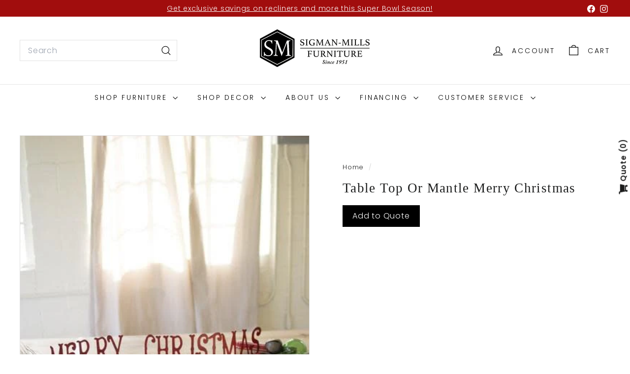

--- FILE ---
content_type: text/html; charset=utf-8
request_url: https://www.google.com/recaptcha/enterprise/anchor?ar=1&k=6LdEwsYnAAAAAL9T92sOraT4CDI-QIVuDYAGwdOy&co=aHR0cHM6Ly93d3cuc2lnbWFubWlsbHMuY29tOjQ0Mw..&hl=en&v=PoyoqOPhxBO7pBk68S4YbpHZ&size=invisible&anchor-ms=20000&execute-ms=30000&cb=kz020bp33nmt
body_size: 48648
content:
<!DOCTYPE HTML><html dir="ltr" lang="en"><head><meta http-equiv="Content-Type" content="text/html; charset=UTF-8">
<meta http-equiv="X-UA-Compatible" content="IE=edge">
<title>reCAPTCHA</title>
<style type="text/css">
/* cyrillic-ext */
@font-face {
  font-family: 'Roboto';
  font-style: normal;
  font-weight: 400;
  font-stretch: 100%;
  src: url(//fonts.gstatic.com/s/roboto/v48/KFO7CnqEu92Fr1ME7kSn66aGLdTylUAMa3GUBHMdazTgWw.woff2) format('woff2');
  unicode-range: U+0460-052F, U+1C80-1C8A, U+20B4, U+2DE0-2DFF, U+A640-A69F, U+FE2E-FE2F;
}
/* cyrillic */
@font-face {
  font-family: 'Roboto';
  font-style: normal;
  font-weight: 400;
  font-stretch: 100%;
  src: url(//fonts.gstatic.com/s/roboto/v48/KFO7CnqEu92Fr1ME7kSn66aGLdTylUAMa3iUBHMdazTgWw.woff2) format('woff2');
  unicode-range: U+0301, U+0400-045F, U+0490-0491, U+04B0-04B1, U+2116;
}
/* greek-ext */
@font-face {
  font-family: 'Roboto';
  font-style: normal;
  font-weight: 400;
  font-stretch: 100%;
  src: url(//fonts.gstatic.com/s/roboto/v48/KFO7CnqEu92Fr1ME7kSn66aGLdTylUAMa3CUBHMdazTgWw.woff2) format('woff2');
  unicode-range: U+1F00-1FFF;
}
/* greek */
@font-face {
  font-family: 'Roboto';
  font-style: normal;
  font-weight: 400;
  font-stretch: 100%;
  src: url(//fonts.gstatic.com/s/roboto/v48/KFO7CnqEu92Fr1ME7kSn66aGLdTylUAMa3-UBHMdazTgWw.woff2) format('woff2');
  unicode-range: U+0370-0377, U+037A-037F, U+0384-038A, U+038C, U+038E-03A1, U+03A3-03FF;
}
/* math */
@font-face {
  font-family: 'Roboto';
  font-style: normal;
  font-weight: 400;
  font-stretch: 100%;
  src: url(//fonts.gstatic.com/s/roboto/v48/KFO7CnqEu92Fr1ME7kSn66aGLdTylUAMawCUBHMdazTgWw.woff2) format('woff2');
  unicode-range: U+0302-0303, U+0305, U+0307-0308, U+0310, U+0312, U+0315, U+031A, U+0326-0327, U+032C, U+032F-0330, U+0332-0333, U+0338, U+033A, U+0346, U+034D, U+0391-03A1, U+03A3-03A9, U+03B1-03C9, U+03D1, U+03D5-03D6, U+03F0-03F1, U+03F4-03F5, U+2016-2017, U+2034-2038, U+203C, U+2040, U+2043, U+2047, U+2050, U+2057, U+205F, U+2070-2071, U+2074-208E, U+2090-209C, U+20D0-20DC, U+20E1, U+20E5-20EF, U+2100-2112, U+2114-2115, U+2117-2121, U+2123-214F, U+2190, U+2192, U+2194-21AE, U+21B0-21E5, U+21F1-21F2, U+21F4-2211, U+2213-2214, U+2216-22FF, U+2308-230B, U+2310, U+2319, U+231C-2321, U+2336-237A, U+237C, U+2395, U+239B-23B7, U+23D0, U+23DC-23E1, U+2474-2475, U+25AF, U+25B3, U+25B7, U+25BD, U+25C1, U+25CA, U+25CC, U+25FB, U+266D-266F, U+27C0-27FF, U+2900-2AFF, U+2B0E-2B11, U+2B30-2B4C, U+2BFE, U+3030, U+FF5B, U+FF5D, U+1D400-1D7FF, U+1EE00-1EEFF;
}
/* symbols */
@font-face {
  font-family: 'Roboto';
  font-style: normal;
  font-weight: 400;
  font-stretch: 100%;
  src: url(//fonts.gstatic.com/s/roboto/v48/KFO7CnqEu92Fr1ME7kSn66aGLdTylUAMaxKUBHMdazTgWw.woff2) format('woff2');
  unicode-range: U+0001-000C, U+000E-001F, U+007F-009F, U+20DD-20E0, U+20E2-20E4, U+2150-218F, U+2190, U+2192, U+2194-2199, U+21AF, U+21E6-21F0, U+21F3, U+2218-2219, U+2299, U+22C4-22C6, U+2300-243F, U+2440-244A, U+2460-24FF, U+25A0-27BF, U+2800-28FF, U+2921-2922, U+2981, U+29BF, U+29EB, U+2B00-2BFF, U+4DC0-4DFF, U+FFF9-FFFB, U+10140-1018E, U+10190-1019C, U+101A0, U+101D0-101FD, U+102E0-102FB, U+10E60-10E7E, U+1D2C0-1D2D3, U+1D2E0-1D37F, U+1F000-1F0FF, U+1F100-1F1AD, U+1F1E6-1F1FF, U+1F30D-1F30F, U+1F315, U+1F31C, U+1F31E, U+1F320-1F32C, U+1F336, U+1F378, U+1F37D, U+1F382, U+1F393-1F39F, U+1F3A7-1F3A8, U+1F3AC-1F3AF, U+1F3C2, U+1F3C4-1F3C6, U+1F3CA-1F3CE, U+1F3D4-1F3E0, U+1F3ED, U+1F3F1-1F3F3, U+1F3F5-1F3F7, U+1F408, U+1F415, U+1F41F, U+1F426, U+1F43F, U+1F441-1F442, U+1F444, U+1F446-1F449, U+1F44C-1F44E, U+1F453, U+1F46A, U+1F47D, U+1F4A3, U+1F4B0, U+1F4B3, U+1F4B9, U+1F4BB, U+1F4BF, U+1F4C8-1F4CB, U+1F4D6, U+1F4DA, U+1F4DF, U+1F4E3-1F4E6, U+1F4EA-1F4ED, U+1F4F7, U+1F4F9-1F4FB, U+1F4FD-1F4FE, U+1F503, U+1F507-1F50B, U+1F50D, U+1F512-1F513, U+1F53E-1F54A, U+1F54F-1F5FA, U+1F610, U+1F650-1F67F, U+1F687, U+1F68D, U+1F691, U+1F694, U+1F698, U+1F6AD, U+1F6B2, U+1F6B9-1F6BA, U+1F6BC, U+1F6C6-1F6CF, U+1F6D3-1F6D7, U+1F6E0-1F6EA, U+1F6F0-1F6F3, U+1F6F7-1F6FC, U+1F700-1F7FF, U+1F800-1F80B, U+1F810-1F847, U+1F850-1F859, U+1F860-1F887, U+1F890-1F8AD, U+1F8B0-1F8BB, U+1F8C0-1F8C1, U+1F900-1F90B, U+1F93B, U+1F946, U+1F984, U+1F996, U+1F9E9, U+1FA00-1FA6F, U+1FA70-1FA7C, U+1FA80-1FA89, U+1FA8F-1FAC6, U+1FACE-1FADC, U+1FADF-1FAE9, U+1FAF0-1FAF8, U+1FB00-1FBFF;
}
/* vietnamese */
@font-face {
  font-family: 'Roboto';
  font-style: normal;
  font-weight: 400;
  font-stretch: 100%;
  src: url(//fonts.gstatic.com/s/roboto/v48/KFO7CnqEu92Fr1ME7kSn66aGLdTylUAMa3OUBHMdazTgWw.woff2) format('woff2');
  unicode-range: U+0102-0103, U+0110-0111, U+0128-0129, U+0168-0169, U+01A0-01A1, U+01AF-01B0, U+0300-0301, U+0303-0304, U+0308-0309, U+0323, U+0329, U+1EA0-1EF9, U+20AB;
}
/* latin-ext */
@font-face {
  font-family: 'Roboto';
  font-style: normal;
  font-weight: 400;
  font-stretch: 100%;
  src: url(//fonts.gstatic.com/s/roboto/v48/KFO7CnqEu92Fr1ME7kSn66aGLdTylUAMa3KUBHMdazTgWw.woff2) format('woff2');
  unicode-range: U+0100-02BA, U+02BD-02C5, U+02C7-02CC, U+02CE-02D7, U+02DD-02FF, U+0304, U+0308, U+0329, U+1D00-1DBF, U+1E00-1E9F, U+1EF2-1EFF, U+2020, U+20A0-20AB, U+20AD-20C0, U+2113, U+2C60-2C7F, U+A720-A7FF;
}
/* latin */
@font-face {
  font-family: 'Roboto';
  font-style: normal;
  font-weight: 400;
  font-stretch: 100%;
  src: url(//fonts.gstatic.com/s/roboto/v48/KFO7CnqEu92Fr1ME7kSn66aGLdTylUAMa3yUBHMdazQ.woff2) format('woff2');
  unicode-range: U+0000-00FF, U+0131, U+0152-0153, U+02BB-02BC, U+02C6, U+02DA, U+02DC, U+0304, U+0308, U+0329, U+2000-206F, U+20AC, U+2122, U+2191, U+2193, U+2212, U+2215, U+FEFF, U+FFFD;
}
/* cyrillic-ext */
@font-face {
  font-family: 'Roboto';
  font-style: normal;
  font-weight: 500;
  font-stretch: 100%;
  src: url(//fonts.gstatic.com/s/roboto/v48/KFO7CnqEu92Fr1ME7kSn66aGLdTylUAMa3GUBHMdazTgWw.woff2) format('woff2');
  unicode-range: U+0460-052F, U+1C80-1C8A, U+20B4, U+2DE0-2DFF, U+A640-A69F, U+FE2E-FE2F;
}
/* cyrillic */
@font-face {
  font-family: 'Roboto';
  font-style: normal;
  font-weight: 500;
  font-stretch: 100%;
  src: url(//fonts.gstatic.com/s/roboto/v48/KFO7CnqEu92Fr1ME7kSn66aGLdTylUAMa3iUBHMdazTgWw.woff2) format('woff2');
  unicode-range: U+0301, U+0400-045F, U+0490-0491, U+04B0-04B1, U+2116;
}
/* greek-ext */
@font-face {
  font-family: 'Roboto';
  font-style: normal;
  font-weight: 500;
  font-stretch: 100%;
  src: url(//fonts.gstatic.com/s/roboto/v48/KFO7CnqEu92Fr1ME7kSn66aGLdTylUAMa3CUBHMdazTgWw.woff2) format('woff2');
  unicode-range: U+1F00-1FFF;
}
/* greek */
@font-face {
  font-family: 'Roboto';
  font-style: normal;
  font-weight: 500;
  font-stretch: 100%;
  src: url(//fonts.gstatic.com/s/roboto/v48/KFO7CnqEu92Fr1ME7kSn66aGLdTylUAMa3-UBHMdazTgWw.woff2) format('woff2');
  unicode-range: U+0370-0377, U+037A-037F, U+0384-038A, U+038C, U+038E-03A1, U+03A3-03FF;
}
/* math */
@font-face {
  font-family: 'Roboto';
  font-style: normal;
  font-weight: 500;
  font-stretch: 100%;
  src: url(//fonts.gstatic.com/s/roboto/v48/KFO7CnqEu92Fr1ME7kSn66aGLdTylUAMawCUBHMdazTgWw.woff2) format('woff2');
  unicode-range: U+0302-0303, U+0305, U+0307-0308, U+0310, U+0312, U+0315, U+031A, U+0326-0327, U+032C, U+032F-0330, U+0332-0333, U+0338, U+033A, U+0346, U+034D, U+0391-03A1, U+03A3-03A9, U+03B1-03C9, U+03D1, U+03D5-03D6, U+03F0-03F1, U+03F4-03F5, U+2016-2017, U+2034-2038, U+203C, U+2040, U+2043, U+2047, U+2050, U+2057, U+205F, U+2070-2071, U+2074-208E, U+2090-209C, U+20D0-20DC, U+20E1, U+20E5-20EF, U+2100-2112, U+2114-2115, U+2117-2121, U+2123-214F, U+2190, U+2192, U+2194-21AE, U+21B0-21E5, U+21F1-21F2, U+21F4-2211, U+2213-2214, U+2216-22FF, U+2308-230B, U+2310, U+2319, U+231C-2321, U+2336-237A, U+237C, U+2395, U+239B-23B7, U+23D0, U+23DC-23E1, U+2474-2475, U+25AF, U+25B3, U+25B7, U+25BD, U+25C1, U+25CA, U+25CC, U+25FB, U+266D-266F, U+27C0-27FF, U+2900-2AFF, U+2B0E-2B11, U+2B30-2B4C, U+2BFE, U+3030, U+FF5B, U+FF5D, U+1D400-1D7FF, U+1EE00-1EEFF;
}
/* symbols */
@font-face {
  font-family: 'Roboto';
  font-style: normal;
  font-weight: 500;
  font-stretch: 100%;
  src: url(//fonts.gstatic.com/s/roboto/v48/KFO7CnqEu92Fr1ME7kSn66aGLdTylUAMaxKUBHMdazTgWw.woff2) format('woff2');
  unicode-range: U+0001-000C, U+000E-001F, U+007F-009F, U+20DD-20E0, U+20E2-20E4, U+2150-218F, U+2190, U+2192, U+2194-2199, U+21AF, U+21E6-21F0, U+21F3, U+2218-2219, U+2299, U+22C4-22C6, U+2300-243F, U+2440-244A, U+2460-24FF, U+25A0-27BF, U+2800-28FF, U+2921-2922, U+2981, U+29BF, U+29EB, U+2B00-2BFF, U+4DC0-4DFF, U+FFF9-FFFB, U+10140-1018E, U+10190-1019C, U+101A0, U+101D0-101FD, U+102E0-102FB, U+10E60-10E7E, U+1D2C0-1D2D3, U+1D2E0-1D37F, U+1F000-1F0FF, U+1F100-1F1AD, U+1F1E6-1F1FF, U+1F30D-1F30F, U+1F315, U+1F31C, U+1F31E, U+1F320-1F32C, U+1F336, U+1F378, U+1F37D, U+1F382, U+1F393-1F39F, U+1F3A7-1F3A8, U+1F3AC-1F3AF, U+1F3C2, U+1F3C4-1F3C6, U+1F3CA-1F3CE, U+1F3D4-1F3E0, U+1F3ED, U+1F3F1-1F3F3, U+1F3F5-1F3F7, U+1F408, U+1F415, U+1F41F, U+1F426, U+1F43F, U+1F441-1F442, U+1F444, U+1F446-1F449, U+1F44C-1F44E, U+1F453, U+1F46A, U+1F47D, U+1F4A3, U+1F4B0, U+1F4B3, U+1F4B9, U+1F4BB, U+1F4BF, U+1F4C8-1F4CB, U+1F4D6, U+1F4DA, U+1F4DF, U+1F4E3-1F4E6, U+1F4EA-1F4ED, U+1F4F7, U+1F4F9-1F4FB, U+1F4FD-1F4FE, U+1F503, U+1F507-1F50B, U+1F50D, U+1F512-1F513, U+1F53E-1F54A, U+1F54F-1F5FA, U+1F610, U+1F650-1F67F, U+1F687, U+1F68D, U+1F691, U+1F694, U+1F698, U+1F6AD, U+1F6B2, U+1F6B9-1F6BA, U+1F6BC, U+1F6C6-1F6CF, U+1F6D3-1F6D7, U+1F6E0-1F6EA, U+1F6F0-1F6F3, U+1F6F7-1F6FC, U+1F700-1F7FF, U+1F800-1F80B, U+1F810-1F847, U+1F850-1F859, U+1F860-1F887, U+1F890-1F8AD, U+1F8B0-1F8BB, U+1F8C0-1F8C1, U+1F900-1F90B, U+1F93B, U+1F946, U+1F984, U+1F996, U+1F9E9, U+1FA00-1FA6F, U+1FA70-1FA7C, U+1FA80-1FA89, U+1FA8F-1FAC6, U+1FACE-1FADC, U+1FADF-1FAE9, U+1FAF0-1FAF8, U+1FB00-1FBFF;
}
/* vietnamese */
@font-face {
  font-family: 'Roboto';
  font-style: normal;
  font-weight: 500;
  font-stretch: 100%;
  src: url(//fonts.gstatic.com/s/roboto/v48/KFO7CnqEu92Fr1ME7kSn66aGLdTylUAMa3OUBHMdazTgWw.woff2) format('woff2');
  unicode-range: U+0102-0103, U+0110-0111, U+0128-0129, U+0168-0169, U+01A0-01A1, U+01AF-01B0, U+0300-0301, U+0303-0304, U+0308-0309, U+0323, U+0329, U+1EA0-1EF9, U+20AB;
}
/* latin-ext */
@font-face {
  font-family: 'Roboto';
  font-style: normal;
  font-weight: 500;
  font-stretch: 100%;
  src: url(//fonts.gstatic.com/s/roboto/v48/KFO7CnqEu92Fr1ME7kSn66aGLdTylUAMa3KUBHMdazTgWw.woff2) format('woff2');
  unicode-range: U+0100-02BA, U+02BD-02C5, U+02C7-02CC, U+02CE-02D7, U+02DD-02FF, U+0304, U+0308, U+0329, U+1D00-1DBF, U+1E00-1E9F, U+1EF2-1EFF, U+2020, U+20A0-20AB, U+20AD-20C0, U+2113, U+2C60-2C7F, U+A720-A7FF;
}
/* latin */
@font-face {
  font-family: 'Roboto';
  font-style: normal;
  font-weight: 500;
  font-stretch: 100%;
  src: url(//fonts.gstatic.com/s/roboto/v48/KFO7CnqEu92Fr1ME7kSn66aGLdTylUAMa3yUBHMdazQ.woff2) format('woff2');
  unicode-range: U+0000-00FF, U+0131, U+0152-0153, U+02BB-02BC, U+02C6, U+02DA, U+02DC, U+0304, U+0308, U+0329, U+2000-206F, U+20AC, U+2122, U+2191, U+2193, U+2212, U+2215, U+FEFF, U+FFFD;
}
/* cyrillic-ext */
@font-face {
  font-family: 'Roboto';
  font-style: normal;
  font-weight: 900;
  font-stretch: 100%;
  src: url(//fonts.gstatic.com/s/roboto/v48/KFO7CnqEu92Fr1ME7kSn66aGLdTylUAMa3GUBHMdazTgWw.woff2) format('woff2');
  unicode-range: U+0460-052F, U+1C80-1C8A, U+20B4, U+2DE0-2DFF, U+A640-A69F, U+FE2E-FE2F;
}
/* cyrillic */
@font-face {
  font-family: 'Roboto';
  font-style: normal;
  font-weight: 900;
  font-stretch: 100%;
  src: url(//fonts.gstatic.com/s/roboto/v48/KFO7CnqEu92Fr1ME7kSn66aGLdTylUAMa3iUBHMdazTgWw.woff2) format('woff2');
  unicode-range: U+0301, U+0400-045F, U+0490-0491, U+04B0-04B1, U+2116;
}
/* greek-ext */
@font-face {
  font-family: 'Roboto';
  font-style: normal;
  font-weight: 900;
  font-stretch: 100%;
  src: url(//fonts.gstatic.com/s/roboto/v48/KFO7CnqEu92Fr1ME7kSn66aGLdTylUAMa3CUBHMdazTgWw.woff2) format('woff2');
  unicode-range: U+1F00-1FFF;
}
/* greek */
@font-face {
  font-family: 'Roboto';
  font-style: normal;
  font-weight: 900;
  font-stretch: 100%;
  src: url(//fonts.gstatic.com/s/roboto/v48/KFO7CnqEu92Fr1ME7kSn66aGLdTylUAMa3-UBHMdazTgWw.woff2) format('woff2');
  unicode-range: U+0370-0377, U+037A-037F, U+0384-038A, U+038C, U+038E-03A1, U+03A3-03FF;
}
/* math */
@font-face {
  font-family: 'Roboto';
  font-style: normal;
  font-weight: 900;
  font-stretch: 100%;
  src: url(//fonts.gstatic.com/s/roboto/v48/KFO7CnqEu92Fr1ME7kSn66aGLdTylUAMawCUBHMdazTgWw.woff2) format('woff2');
  unicode-range: U+0302-0303, U+0305, U+0307-0308, U+0310, U+0312, U+0315, U+031A, U+0326-0327, U+032C, U+032F-0330, U+0332-0333, U+0338, U+033A, U+0346, U+034D, U+0391-03A1, U+03A3-03A9, U+03B1-03C9, U+03D1, U+03D5-03D6, U+03F0-03F1, U+03F4-03F5, U+2016-2017, U+2034-2038, U+203C, U+2040, U+2043, U+2047, U+2050, U+2057, U+205F, U+2070-2071, U+2074-208E, U+2090-209C, U+20D0-20DC, U+20E1, U+20E5-20EF, U+2100-2112, U+2114-2115, U+2117-2121, U+2123-214F, U+2190, U+2192, U+2194-21AE, U+21B0-21E5, U+21F1-21F2, U+21F4-2211, U+2213-2214, U+2216-22FF, U+2308-230B, U+2310, U+2319, U+231C-2321, U+2336-237A, U+237C, U+2395, U+239B-23B7, U+23D0, U+23DC-23E1, U+2474-2475, U+25AF, U+25B3, U+25B7, U+25BD, U+25C1, U+25CA, U+25CC, U+25FB, U+266D-266F, U+27C0-27FF, U+2900-2AFF, U+2B0E-2B11, U+2B30-2B4C, U+2BFE, U+3030, U+FF5B, U+FF5D, U+1D400-1D7FF, U+1EE00-1EEFF;
}
/* symbols */
@font-face {
  font-family: 'Roboto';
  font-style: normal;
  font-weight: 900;
  font-stretch: 100%;
  src: url(//fonts.gstatic.com/s/roboto/v48/KFO7CnqEu92Fr1ME7kSn66aGLdTylUAMaxKUBHMdazTgWw.woff2) format('woff2');
  unicode-range: U+0001-000C, U+000E-001F, U+007F-009F, U+20DD-20E0, U+20E2-20E4, U+2150-218F, U+2190, U+2192, U+2194-2199, U+21AF, U+21E6-21F0, U+21F3, U+2218-2219, U+2299, U+22C4-22C6, U+2300-243F, U+2440-244A, U+2460-24FF, U+25A0-27BF, U+2800-28FF, U+2921-2922, U+2981, U+29BF, U+29EB, U+2B00-2BFF, U+4DC0-4DFF, U+FFF9-FFFB, U+10140-1018E, U+10190-1019C, U+101A0, U+101D0-101FD, U+102E0-102FB, U+10E60-10E7E, U+1D2C0-1D2D3, U+1D2E0-1D37F, U+1F000-1F0FF, U+1F100-1F1AD, U+1F1E6-1F1FF, U+1F30D-1F30F, U+1F315, U+1F31C, U+1F31E, U+1F320-1F32C, U+1F336, U+1F378, U+1F37D, U+1F382, U+1F393-1F39F, U+1F3A7-1F3A8, U+1F3AC-1F3AF, U+1F3C2, U+1F3C4-1F3C6, U+1F3CA-1F3CE, U+1F3D4-1F3E0, U+1F3ED, U+1F3F1-1F3F3, U+1F3F5-1F3F7, U+1F408, U+1F415, U+1F41F, U+1F426, U+1F43F, U+1F441-1F442, U+1F444, U+1F446-1F449, U+1F44C-1F44E, U+1F453, U+1F46A, U+1F47D, U+1F4A3, U+1F4B0, U+1F4B3, U+1F4B9, U+1F4BB, U+1F4BF, U+1F4C8-1F4CB, U+1F4D6, U+1F4DA, U+1F4DF, U+1F4E3-1F4E6, U+1F4EA-1F4ED, U+1F4F7, U+1F4F9-1F4FB, U+1F4FD-1F4FE, U+1F503, U+1F507-1F50B, U+1F50D, U+1F512-1F513, U+1F53E-1F54A, U+1F54F-1F5FA, U+1F610, U+1F650-1F67F, U+1F687, U+1F68D, U+1F691, U+1F694, U+1F698, U+1F6AD, U+1F6B2, U+1F6B9-1F6BA, U+1F6BC, U+1F6C6-1F6CF, U+1F6D3-1F6D7, U+1F6E0-1F6EA, U+1F6F0-1F6F3, U+1F6F7-1F6FC, U+1F700-1F7FF, U+1F800-1F80B, U+1F810-1F847, U+1F850-1F859, U+1F860-1F887, U+1F890-1F8AD, U+1F8B0-1F8BB, U+1F8C0-1F8C1, U+1F900-1F90B, U+1F93B, U+1F946, U+1F984, U+1F996, U+1F9E9, U+1FA00-1FA6F, U+1FA70-1FA7C, U+1FA80-1FA89, U+1FA8F-1FAC6, U+1FACE-1FADC, U+1FADF-1FAE9, U+1FAF0-1FAF8, U+1FB00-1FBFF;
}
/* vietnamese */
@font-face {
  font-family: 'Roboto';
  font-style: normal;
  font-weight: 900;
  font-stretch: 100%;
  src: url(//fonts.gstatic.com/s/roboto/v48/KFO7CnqEu92Fr1ME7kSn66aGLdTylUAMa3OUBHMdazTgWw.woff2) format('woff2');
  unicode-range: U+0102-0103, U+0110-0111, U+0128-0129, U+0168-0169, U+01A0-01A1, U+01AF-01B0, U+0300-0301, U+0303-0304, U+0308-0309, U+0323, U+0329, U+1EA0-1EF9, U+20AB;
}
/* latin-ext */
@font-face {
  font-family: 'Roboto';
  font-style: normal;
  font-weight: 900;
  font-stretch: 100%;
  src: url(//fonts.gstatic.com/s/roboto/v48/KFO7CnqEu92Fr1ME7kSn66aGLdTylUAMa3KUBHMdazTgWw.woff2) format('woff2');
  unicode-range: U+0100-02BA, U+02BD-02C5, U+02C7-02CC, U+02CE-02D7, U+02DD-02FF, U+0304, U+0308, U+0329, U+1D00-1DBF, U+1E00-1E9F, U+1EF2-1EFF, U+2020, U+20A0-20AB, U+20AD-20C0, U+2113, U+2C60-2C7F, U+A720-A7FF;
}
/* latin */
@font-face {
  font-family: 'Roboto';
  font-style: normal;
  font-weight: 900;
  font-stretch: 100%;
  src: url(//fonts.gstatic.com/s/roboto/v48/KFO7CnqEu92Fr1ME7kSn66aGLdTylUAMa3yUBHMdazQ.woff2) format('woff2');
  unicode-range: U+0000-00FF, U+0131, U+0152-0153, U+02BB-02BC, U+02C6, U+02DA, U+02DC, U+0304, U+0308, U+0329, U+2000-206F, U+20AC, U+2122, U+2191, U+2193, U+2212, U+2215, U+FEFF, U+FFFD;
}

</style>
<link rel="stylesheet" type="text/css" href="https://www.gstatic.com/recaptcha/releases/PoyoqOPhxBO7pBk68S4YbpHZ/styles__ltr.css">
<script nonce="IVKdXnDZGF_NdbxCoLAYbQ" type="text/javascript">window['__recaptcha_api'] = 'https://www.google.com/recaptcha/enterprise/';</script>
<script type="text/javascript" src="https://www.gstatic.com/recaptcha/releases/PoyoqOPhxBO7pBk68S4YbpHZ/recaptcha__en.js" nonce="IVKdXnDZGF_NdbxCoLAYbQ">
      
    </script></head>
<body><div id="rc-anchor-alert" class="rc-anchor-alert"></div>
<input type="hidden" id="recaptcha-token" value="[base64]">
<script type="text/javascript" nonce="IVKdXnDZGF_NdbxCoLAYbQ">
      recaptcha.anchor.Main.init("[\x22ainput\x22,[\x22bgdata\x22,\x22\x22,\[base64]/[base64]/[base64]/[base64]/[base64]/UltsKytdPUU6KEU8MjA0OD9SW2wrK109RT4+NnwxOTI6KChFJjY0NTEyKT09NTUyOTYmJk0rMTxjLmxlbmd0aCYmKGMuY2hhckNvZGVBdChNKzEpJjY0NTEyKT09NTYzMjA/[base64]/[base64]/[base64]/[base64]/[base64]/[base64]/[base64]\x22,\[base64]\\u003d\\u003d\x22,\[base64]/wpsHMcK/BsK8DsO1cTsVwoVRFMKWwp7CtXDCkjp+woPCoMKaDcOsw68nb8KvdjQIwqd9wpUSfMKPJMKYYMOIeX5iwpnCncO9IkAjck1aL1pCZVvDsGMMBsOdTMO7wqvDo8KEbC9HQsOtPBg+e8Krw6XDtilowrVJdCjClld+UG/Dm8Oaw4zDssK7DTLCqGpSMjLCmnbDu8KWIl7ComMlwq3CocK6w5LDrh3Dp1cgw43CgsOnwq8ew7/[base64]/DvcOxw5vDs8KqDHsMw6YCKBXDk0TDqcObNMKOwrDDlQbDpcOXw6Vdw4UJwqxCwpBWw6DCvQpnw40ueSB0wr/DqcK+w7PCgsKLwoDDk8Kkw7QHSVgyUcKFw5YXcEdHHCRVBkzDiMKiwrIfFMK7w44zd8KUU3DCjRDDvsK7wqXDt35fwrjClidnN8Kow7/DiFkONcOkUljDnMKrw5/DkcKkO8Ozc8OpwojClxzDgQ1OHh/[base64]/DlCnCtMOcLmN4w41Kw7LDi8Oqw7JuKg/DuMOtMHVVKxAjJcO5wp5XwqRTNjxwwrJ0wo/CgsOgw7fDrcOawpdIZcKfw7pFw5/DusOiw6BNWMODcBrDoMO+wqF/BsK0w4bCqsKDe8Kzw7F2w6tPw61Bwp3Dt8K4w5ISw7zCvC7Du24dw4LDnF3CqRRpfHnCuH3DhcOcw7PCmjHCu8Kbw7nCk2nCj8OMU8O0w73CqsO1aDtowqXDucOLWVzDoXFww5zDgSAtwoIqKVfDmhZUw4cmSlzDtQjDnknChndWEUE5GcO/wo50OMKpSwTDq8OhwpLDrcKxZsOVfsKawrXDoX/DmsO9NDcKw4/Dln3DkMKdH8KNKsOEw5zCt8KiP8OJwrrCuMK8fsKUw6/CucKWw5fCjsKue3FWwo/Du1nDvcOhw7oHScKkw5wLTcKrRcKALSjCnMKxFcK2aMKsw40IHsOVwoHDl0wlwpoXBGxjNMKoDGvCgH9XH8OPasK7w7HDrznDgUvCuyNDw7/Dr19vwoXCnh4pMyfDp8KNwrsCw7A2ZBvCrn0bwqPCs3hjM2HDmcONw5nDqTFSOMKfwoYCw4PCo8OGwpfDqsODZ8KwwqM1KsOSfcK2acOfE3Y3wqPCvcKeKMKZW0BeEMOeKjPDr8ODw7A8RBPDnUjCnRjCgMO7w7HDmQPCvCDCj8Oxwrhyw4hOw6Bjwo/[base64]/CocO5wrpNIHFewrIWVErCqDXCsMOLbgk1wqLDmzsyQk4AWmIyaQPDgwdPw6czw6p/[base64]/ClCrClR4vwqXCqMKPEA7ClMOqwpsuYMO0AxPCmRHDs8O6w5/[base64]/CiRNNw5/DkR98w4rCnMKvSDBUBBbCiBbDik8rQhljw7RCwrEPFsKdw67CjMKUZVImwq8IWlDCucO0wqwUwodBwpzCoVrCtMKsWzDCtiMiVcO/[base64]/DgDnCi2bCmMOZwqbCucKPGcOsd8KdO0hswptqw4jDmD7Dh8OXAsKnw6xuw6vCmxlvOWfDqGrConhcw6rDp20fBjTDuMOBVxlLw455V8KaXlPCkz1SB8KFw41dw6rDm8KEdD/Di8Kzwp9VEMKeWkjCpzQkwrJjw7tkDWomwrXDqMO8w40OCWV9IAnCtsK5N8KbSsOzw45FDSknwqZHw6nDlGMUw6TDoMOnHMKLCcKINMOaSRrCqDdJBlnDisKSwp9SG8Ovw6DDoMKFVFDCtnvClcOiV8O+woUpwozDtcOuwo7DncKQWMOcw6rCulwgUMOVw5/ChsOWM1fDs0giQsKaKXY2w5XDjcOKAVvDpGkUUsO5wrwvfX9wSQ3Dk8K+wrNYQcOjKVzCsi7Ds8KQw4NGwrwDwprDoXTDsE4owpzCv8KywqJ5LcKMSsOjPijCq8KQPVQPwr9pI01gQmXCrcKAwoEoQXlcQMKKwqjClW3DiMKmw4F7w4hbwqLDucORJVs5BMOICB/DvSjDusODwrVeJFzDr8KFa0fCu8Knw4IwwrZ1wpV5WXXDuMODbsKwWsK8ZEBvwrTDoF52IQ/CvwxhMcO/Fhd6w5HCq8KRBznDq8KgZMKcw4/[base64]/CgMOcDXBCwqzCt2IKaMKLN8K/O8O0wr7Cmlguf8Klw7DClMOOQVZCw7jCqsKMwpNgMMO7w6HCmGYCRSHCuDPDq8Kaw4EDw5vDk8KCwpnCgDPDmn7CkwjDpMOGwoVLw4kofMKwwq0AaCsvNMKcBnIpAcKOwpNUw5nCnxDDj1nDuV/[base64]/CucKDwoLCoMO1Sjlcw6XChS5NXDHDkGvDv2UuwrRqwrDDu8ObKxUZwrIlbsOVGjjDi1QFa8Kdwo3DjCfDrcKUwq8HVS/ClF15N17CnXkSw6TCt2cpw5TCpsKNYVfClcKqw5XDiCJfJ0ciwoN5L2vCkUIfwqbDusKZwoDDrRTCisOFMEvCt1vDhl9hMVsOw6oRHMK/AsONwpTDkynDnzDDlUNZKSUAwrR9X8KSwoM0wqsNXA5FNcOUJkPCpcO0AG5dw4/Dtl3CknXDpCPCi09ZR2U/w75sw4nDjXrCrm3CqsK2wp8Uwp7DlFgUF1NAwpHCpCBVFD83FiXCs8Kaw5URwrYTw788CsKUPMKDw4gswrAXfiLDhcO2w7IYw5zClhBuwpUddcKow5nDrMKve8O/[base64]/CrsKiEVHCtsK4wpXCvnfCk8OuBH7CnsOMwovDjg/CphQzw4oWw4DDnMKVSFhic0rCusOUw6bCqcKuU8KnZMK9JMOrfcKZUsOSTAnCiwwcHcKLwobDnsKow7vCgn4xLMKQwoTDvcOQa30iwoTDr8KvHmXCrSkUUirCoBklaMOCfjDDsRcvUXzCoMKYVC/[base64]/ClSvCthUtW0LDnAHCssOswrptwqHCgBPCtcOfw73CjMO0fCIFwqXCi8KjDMO3w6nDvQDCg17Cl8KSw4zDvcKSOGzDvW/CnUrDssKiHcO8UXxDdkNNw5TDvidmwr3Dl8OCRcKywpjDuhQ/w5ZTI8Okwq4+eG9GARrCu3zClE10HMOow6h6VsO/woAoBQvCk3Uuw7/Dp8KKFcOZVcKPDsOcwpnCmsKDw5xPwpkTXsOydVXDtE1rw53DjjHDrT45w4MfPMO4wpBkwqXDpsOlwrgBQj0Tw7vCiMO+azbCo8KPXMODw5Bsw5wyL8OoGsO2AMO/w7J3SsOpDxfCnXMeZ3klw4fDlWsCwqPDucKhbMKFUMOCwqXDuMOhPnLDksK8P0Yxw4PCkMOoNMKPDW/DiMK3dS7CusObwqw7w5VgwoHDt8KSenEsd8OtQlrCq1lSAsKZCRvCo8KVwoBPZCzCoB/CuXnCuTbDkywIw7J3w5PClVbCiCBuQMOWXzADw7rDt8KDLA/DhRfCn8OpwqMIwosqwqkfSlLDhzzCisK6wrFlwpkUNn0Mw71BZsOHacKqRMOOwpd/[base64]/[base64]/[base64]/[base64]/[base64]/SxUIwpXDgEYlw5zDnVTDnMKUwq00fg3Cm8K5JC3DpcKdcRXClwXCtXVtacKVw6HCocO2wrpSNMKGVMK/wo4jw7nCgX1dMcOPVMOGZCoZw4DDgi9kwogrCMK4QMOeFEjDkHILTsOTwqvCjGnClcOHR8KJfi4cXiEow7cGM1vCsTg+w5jDrz/ChGltSAjCmSXCmcKaw5opwobDscKwL8KVTSoVT8OOwqErN2fDhsKzOcKKwpzCmghQKsOHw7YXQsK/w6c6USFvwq5dw5fDhnNuDsOEw7/[base64]/[base64]/[base64]/[base64]/[base64]/[base64]/CrXBYwpzDp0UqPMO0a8KXUsKWWEXClVLDuyl9w7/DpzbCvloEI3TDk8KxD8KbUx7DokdGasK5wq9AcQ/CkTUIw5IIw4zDmsKrwph5QULDhR7CunkSw4bDjREawpTDrWpAwonCvnx8w7XCqiUgwpQhw4UuwqMPw49Zw6c7I8KYwrfDpUbCs8ObYMKTc8Krw7/[base64]/DkMO4w5QIC8KEDsKHT8KOw6c4NcKXw5rDvMOiVcKaw6jDmsOTBVDDjsKow4cxFUTCkS7DqStSDsOgcgkiworDo2nDjMO1FVLDlwRYw45Uwo7Ct8KPwpnCtcKqdCTCjl7CpMKJw7/[base64]/CvsOoLRzDhnZmZ2p/w4HCvl/DkhjDqTFJcwnDpBbCuFtNehQTw7PDjMO4WU7Di2oPCh5CTMO/[base64]/CvsOLwo/DlS/[base64]/[base64]/w5Qdw43Cql/CjV/DpxUNwqx3SV7CmmjDhT8TwqDDqsOWcxhew5tKNG3DicO0w6LCuwDDvx/DjCjCt8O3woNew6QOw5fDtmrClsKxdsKFw5dOR2pow4tEwqcUc3hSRcKgw5xdwoTDhgE3wpLCjzjCh17CgE55woHChsKFwq/[base64]/DncKWwoDDiQ9dwoYZcsKbAsKuGsOowrvCtMK7SsK9wq9tF2t7IcKfEMO9w6gJwpp9ZsKdwpRedjd+w6BoXMO7wpwYw6DDhklJWRvDncOPwqHCrsO9CxDCn8OpwogGwrQmw6pFNsO5dFlsD8OoUMKDCMOxFhLCtEs/[base64]/DiMOQwrLCq1LDpzIdw7/Dji3Ch8KPZV8xwo3Cs8KOOGbDqsKiwoA5IXzDjELDo8KxwpDCnT4hwo3CiEHDucKww69Xw4NCw47DjgoxGcKrw6/DrGY8HcOOasKqLxfDisK2QwrCpMK1w5YYwoUmBhnDn8OBwq4cR8O7wpAcZsOObsKwMsOzEy9dw5QrwpBKw4bDuXbDthTCnMOwwpXCr8OhEcKIw7XCmjrDmcOaRsOeblY4M3xHGMKxw5vDnyc9wqXDmwrCok3Dnyd9wprCssK+wq00bygZw43DiW/DjsKuDnocw5Maf8Kzw7EawpZfw6HCiVfDnm0Bw6gxw6JOw43ChcORw7LDgsKmw5l6McKcw5XCsxjDqMO3BnXCl3rCmsOzPz/DjsKhO37Dn8OowrkkVywYwozDinIbccOwc8OMwqjDoiTCh8K3BMO3wonDryFBKzHDiQvDisKNwpR2wobCisKywp/DjBDDgcKew7zCkhVtwonDognDgcKrKAcPJRLDlcOeWiLDtMKBwpcww5bCmkQiwolCw4rCsFXCtMO7w6zCtMODQMOmHsOjBsO3I8Kiw498ZsOww47Dm0Bpe8OCMMOHQMOxNsORLQPCpMK0wpEEXFzCpSPDlcOTw6/CvzwRwo1+wpjDijTCqlRhwqDDhsK+w7rCj0NVw7lvNMKgLMOVwpRLYcK/Ml0ywovCgAHDtMOdwqISFsKLcggBwo4PwpoDGjLDpnM7w5I6wpdow7nCpDfCjHZGw6/[base64]/CnjVfZXcqw5BZNcOXGcKww7tuKsKOL8O5TygqwqHChMKrw5nDrk3DgjfDslFAw7RcwogUwoXCrXUnwoXCtkpsAcKlwp83wpPDtMOFwp9vw4gPfsKqVlDCmTJ1BsOZJBcjw5/CkcK+fcO6CVAXw4FGWsKaEsKyw4ovwqPCoMO+e3YVw7Vjwq/CrizCosOhUMOJHDnCqcOVw5tNw4M+w6/DkHjDrlNzw74/GTvClRsTHsOKwp7Co1MDw53Co8OTZE5xwrbCg8Ocw7zCp8OPfCcLwrQBw53DtjQRZUjDhQHDq8KXwq7CtiEIK8K9HMKRwo7CkmzDrH/[base64]/CrcKzwqnDpmhFw4d5wpXCvHVawrfClXrDpcK3w65Sw4/DmsOmwr5cZsOHXMOZwrDDv8OuwokvbyNow7xBwrzCoxLCiz5VUDoOanTCmcKhbsKRwoRUDsOPUMK6TQtKYsKndCYAwoBMwoUaf8KdUcOlw6LChyvCuwEmKcK9wq/[base64]/DnhnCmsOOwrkFwoDCgQJAVUDDkMKMwpxEQjp8w7xJw6A+Q8KXw5jCvG8Sw7IQPyvDqMK8w5Byw57DusK3WcKjAQYAMilUScOIwqfCo8OvTzhMwrkaw4zDhMK8w58hw5DDiCFww4PDp2bCplvCncO/[base64]/Dl8OfwqDCvsOWw5YYKcOVfsKMw6bChAwzDsKkw4vCqcKhwr8Gw5HChwM6I8KpYXBSScOPw79LF8OzWcOSWHvCuncGD8K1VBvDhcO6FQ7Cj8Kfw6LDqsKBNMOFwpPDq1rCgMKQw5HDlzrDqm7CqcOCGsK7w58ibTt6wo00LwEBwpDCscKDw5/Cl8KswpnDgMOAwoNBZsOzw4nCscKmw6g3c3DDvScMVVszw6pvw6JlwqjDrgvDs0hGTCTDqsKaWkvCpHDDjsKeH0bCncK2w6PCucO7FmBsPl5NJMKJw64CHzvCqHdXw4XDqEdTw4UJwrnDrsOcB8OAw47DucKJO2/CiMOJPMKMw79KwrvDmMKQTlfCmEE6w4LClkJcZ8O6eFtvwpXCk8Kyw43Cj8KxAi/[base64]/Cs8Oowo7Di8K7wq3DksO/[base64]/DnRYww40PQDjCi1rCjMOmw706HAUkw6PCiMO0w6LCkMK7OB8qw7wRwqlZCRNsRcK/[base64]/[base64]/DpglMdcOOWzLCvcOaFsK8f13CvcKFw5oROcOhcMKvw6YYasOQccKTw6Axw4p1wojDuMOOwqXCv2vDn8Kow5VPBMK2H8KNesKYe2zDhsOGYChMbiNXw4lBwpnDisO+wogyw5zCiyAGw5/Ck8O7worDp8Oywr/CscKuEsKePsKwUkUyb8KCacKSDMO/wqYzwoUgRBsnWcKiw7oLbMOQw4DDt8O2w4EjI2zDp8OIDcOowofDo2bDgwQDwpE5w6dTwrU5d8OXQ8Kyw5EpTnvDiSnCpG7CqMOrVTg+TjEew63DtEJkN8KEwp9Fwr4KwpHDlB/DosOxKMOaHcKFPsO9woQjwoEkJU4wCWlTwrQXw7gjw504Tx7Dl8O2UMOnw41vwrbCl8Kkw4/ChWJOwqnCnMK9IcO2woDCosK0KEXCvnbDjcKNwpXDmMKVZcOwPyjCssKgwoLDvBnCmsO/OxPCvsKNa10Tw4cJw4TDpEXDtm7Dl8KSw5QvK1vDrn/[base64]/DrsKNFCbCtcKOFlHCjMKNRSPDmyjDgSzDr0TDosO5wpxkw5LDjmk4VjzDqMOSXMO8wqpgMBzCrsKEL2QFwo0Deg4gLRo7w6nCgsK/[base64]/Dtj9Vw6XCgW/Dg8OBUcKxwqxsworDj8KlwpEjwozCmMKew61Cw5pGwpnDlMOSw6/CmzzDlT7DmsO2bxTCjsKCLcK1wpTDp03DrsKHw4JLVMKOw6wbL8OhdMKpwqIYLsKow4PDmcOsHhTCpXbDo3o+wqpKe1N5JiDDhiDCn8OYJXwTw6kyw45+w5fDtsOnwoo+BcObw6xNwpJEwq7ChUvCuHXCssKywqbDqW/CqsKZwpvDoS/DhcO0QcOkbBvCuT7DkgTDssODd0N7wpDCqsOyw5ZjCxRqwqvCqFzDpMOYJjLCgMOcw7/[base64]/[base64]/DuUDDtkbDmcOJYgBXKn10bcK/[base64]/w6zDj8KsX8Khw5bDqidIw7tQHxwPw4fDgMOow4/DusKcR1bDimnCucOYe0QcInvCjcKyGsOHFTFlNCNwJCDDvsOpGSAqV1ouwr/DoSLDvsKQw4pow4jChGs1wpsRwohxeXDDjsOhEMKqwqLCt8KBM8OGcMO1LTddYiU6Cm9cworCvTXCiBx2ZT/DmMKlYmTDu8KBP3HCsC5/QMKpeFHCmcKHwo/DmXk8dsK5ZMOrwqQ1wqfCscOCY2IDwrbCpMOPwrgic2HCvcKXw5NDw6fCq8O7AsO2eRRXwqzCu8O9w6NQwqfCkVnDtRkNecKGwpY+EEwvGcOJdMO6wo7DmMKpw57DvMK/[base64]/DgcKpwpYTEQPDpcOTMsO6w70bwpDDgB/CmEDDpSVAw64Vw7zDlcOowqEbL3LDjsOJwobDvB5fwrXDvsKdLcKdw4PCoDjDl8OlwozCj8OjwqTDq8Oww6/Dk1vDsMOIw7lkfhoSwrPCvcO6w7/DnAQ5IRbCqnlCW8K4LsOgw7PDu8KlwrARwodcCsO8WwPCjjjDjGDDmMKGNsO5wqJDdMK+H8OQwqbCncK5A8KITsO1wqvDumZrPsKOVG/CvmbDliHDvhwrw5YvP3/Dl8K5wqPDu8KbI8KKPcKeacK9YMKmP1paw4teUk0lw5zCr8OPKWfDssKlE8OjwrkDwpMUdsOPwp3Do8K/IMOpGBnDncKSJSFjVlHCg3EUw78ywqLDqsOYTsOHaMK5wr12wqUzJlVIECbDpsOkw5/DisKcQQRvFcOVBAgVw4F4MV1/F8OlacOlBhbChhDCiQ9mwpfCknDDihrCk1Z3w5pLUjseX8K7dcOxEA13fQl/TcK4wrzDuWzCl8OBw5HDlHTCjMKVwpc1XWPCo8KlEcKscmpSw4R/worDhcKbwoDCt8Ovw4tjS8KCw59Aa8OqGXtgUELCglnCrCTDg8KrwqrDssK/wqXDmkVkb8OrW1XCssKKwrl6ZGPCmAfDlWXDlMKsw5bDgsODw7hDJGnCs2zClUpUUcO6w7rDmHbCrUzCqz5OAMOFwqQOOHlVbcKUwrFPw4PCvsKTwoZ4wprDvHoawqjCrE/[base64]/CkFJKw75Ow6vCicKQwoLCtcKIWMOkwrpwwrt7wrXCoMObRXlvRX1mwotww5siwq/CuMKKw7LDjh3DuFPDo8KRDwLClMKKYMOqdcKHS8OiZCDDjsObwocxw4vDg0szRgTCmsKGw6IccMKHcmnCuxjCrVEdwoJ2ZjdWwqgSWsOPFlnDqxbCq8OIwqh3w58ew5HCuFPCqsK/w6Z5wpZvw7Now6MXGS/ChMKqw58gXsKXHMK/[base64]/DvMODInjDnF1nRwkGaCESbcOjwrsjIMOUw7pow4vDvMKPOsO6wotrQDdZwrtjKzMQwpsQBcKJGSlow6bDisKPwqQabsOGXcK6w6HCsMKLwod/wozDuMO5GcK4wonCuUPCoiQIUMOPPwPDo17Cm1sDYVbCosKdwoUQw50QdsOnVX3Cp8ORw6nDpMOOewLDt8OnwotwwpBSLABsFcOCJCldwpXDvsOmRgNsQFNaBcOIWcOIGjfChjcde8KUGcOLYgY6w4/DmcKxUsOHwpBnSl7Do3x2fFjDiMO3w7vDvg/[base64]/Cm8O/[base64]/DmjxKAwfCv8OESnVeNMKgOVkIw53DhmLCs8OcNCjCg8OYIcKKw5rCnMO6wpTDmMKQwoTDl1N4wrx8OcK0wp1Gwq93wpvDoVrDjsKCKADChcOPbyzDgsOLdndlD8OMUcOzwozCocOtw67Dm0EUDlPDocKpwoVPwr3Do27ChcKbw7zDv8OWwo04w7/DoMKIXgLDlhtGMD7DowlFw793A3nDjR3CssK2Wx/[base64]/CoMO4O8OFXkdAVsOFccOQZDUcS8OWFMK8wrTCqsKgwq/DgiRIw5hZw4nCiMO1H8KffcKoOMOsO8OYWMKbw7PDnWPCrEvDiCF/[base64]/CpsOkOSDDosKmw4bDsWN5w6UOw6rCq0vClsORBcKzw7rCpMO/wo7CtRFRw6/DpwNow6PCpMOZwobCuFBtwpvCg27CvMKTA8KbwpvCmGEzwrx3XlXCl8KMwo4uwqVsdzV5w4jDvFxlwqJYwpPDrAYLIQ9vw5kfwovCtlMzw60Gwq3DtQvDq8KaMcKrw43DmsK0I8OUw408HsK4w6c8w7cCwr3DlsKcJkg6w6rCksOfwqtPwrHChAXDh8OJOyHDhEZOwr/CiMKyw6lMw4R0WcKReQlkPW1/fcKLAcOUw6liUC3ClMOaYXrCmcOswobDvsK1w70eEcKHK8OqLsO+b0oxw4YqEn3CtsK5w642w7EdTh9PwqbDmRTDucOFw4dTwqV3ScKcNsKiwpppw7EDwpPDkB/Dv8KIbzt5wpbDsDnCqm7CrnHCmE3CsD/CpMOlwqYGQMOcY3VLJMKscMKTGgx3DyjCryPDhcO8w5rCjix0w7YYFXoYw6ZSwrJYwobCoWzCm3lsw54kQzTDhsKPw7nCnsKhPWp9PsKeEGh5wrdOY8OMUcOvYcO7wpB/w5XCjMKFw6t/w4lNaMKww5DCgmHDpjRMw5vCgcK7MMKzw7gzFgjDl0LDrsKRQMKte8K9FFzCtmQCSsO9w6jCtMOywrVyw7PCp8KjEsOWJUBkB8KiSiVrRFzClMKew58xwqHDuB/DvMKAUsKCw6Q2X8Kew5nCl8KBZi3DiU3CtcOhM8OPw5DCnCrCoy87WsOPKcKdwq/DqzjDg8KWwonCu8K4wrw7ABLCl8OHBzEdasKjwpEUw7Yjwo/CnFdAw6c3wpDCrwxtUWQYPH/[base64]/w7BjJAjCgcOgC2s/w71mXMKfwpLDhRPCoGDCt8OkRnTDgMO/w5nDusOfTkLCmsOJwpsgWUDDg8KUwoxKw57CrGl6QlvDhjfCmMO3LB7ClcKqHERmHsOtI8KLA8O5wpMKw5DCuzVRBMKLAcO+K8KdHcOPdxPChmnDvWrDscKVLsO/[base64]/MD7DmMKBw6zCsMKiwq9Fw67CkzXCscO8w7zClVDCmRfCisOQTVdPBcOJwpZ9w7vDn19qw7NPw7FKLsOdw4YOTybCp8K/wq1/[base64]/w4tYaCjCjGfChsKXexs4wq0zBsO2CS3DqsK8dSpYw4LCgMKOfUZwE8OowpQNLVBkWcK/flbCrFTDiC1zfEfDhg0lw4J/wo83LBAsbVHCiMOSwrFTdcO6B1lSNsO9JD8Fw75WwrzDrHsCfzfDjV7DpMOYF8O1wr/CqnwzRcOCw5IPQ8KfMHvDvno0YzUiDgLCqMKBw7DCpMKMwozCoMKUXcOFRBcow5jClzZTwq8DHMK0T0nDnsKTwqvCv8KBw5fDtsOBccK3K8OswpzCuR/CosKFwqtdZFNLwofDgcOEecOQOcKWPcKQwrc4MnkZQSJFTkbDpAzDh1DCl8Ofwo/[base64]/DuMKnwrA+Pgs0w4bDt8Ogwph1w7HDhsKew5BGfsOmGl/[base64]/SHUdJ8O3w5bDsg/DjsOeXsKPwophwpk0wqvDvsOow6PDnGLCucK8McKTwpnDlcKmVcKyw4cAw7MQw5VMGMOwwrlqwr4WR1PCi2rCo8Odd8KMw4nCs0jCnkx3S1jDmcO0w47DhcOYw4/CtcOww4HCsQjCuFJiwpUKw6fCrsKpwpfCv8KJwqjCkQDCo8Owclo6ZxF8wrXDoSvDkMOvesOSHMK4w6zCmMOmScKiw5/CogvDtMOwS8K3HzPCoQ4FwqVOw4Z3UcOtw7rCoUwmwoUOCDBowqvCsW3DlsKOZ8Otw6bDqi8qUxPDojhQdWTDiX1Hw5EGRsOQwqtJTMKQwp8UwqgcEMK5AcO2w5fDk8Klwq8gG1/Dn1nCqUsiflImw5kxworCtcKDw70zc8OJw7DCshrChxLDiFXDgcOpwoFjwovDvMOqR8O6RMKrwp00wqYMFhTDn8O4wr7CkcKYFGHDgsK5wrTDqwcSw68Dw74fw59QLGVHw5zDncK5VCZrw4N+XQ9zGsKgecOzwpo2dGLDrcO/JkzCvHoLNsObOGbCucOaA8KteC9nZmLDv8K3XVBbw7fCoCzCrMO8PSnDiMKpKX5Hw6NEwqEyw5ATw7lCHcOqdEPCisKfZcOFdjZBwpvCiBLCjsOMwoxAw6wNIcO6wq5vwqNjwqTDocK1wrcSOiB7w7PDjMOlIsKwfwLChz5Jwr/Co8K1w64fBw90w5vDvsO/[base64]/Cq8O9ZBwHw54ib8O6CBnDssKSXQrCpmY3C8KgGcKWKcK8wph0wpgrwp5Rw7xnNFcGbxfCiGUcwrPCvcKmVALDvi7Dq8KDwrdKwprDglfDn8ORNcKzITsrHcOPR8KBKTzDkU7Dt0sOQ8Kuw7rDmMKNwpTDiT/DgMO7w4rCuHfCtAMTw7ACw5Qswo5nw5vDssK/w4TDtcOMwoAiQiZ0JXjDosORwqUNWMKtZGQvw5gWw77DoMKPwrQew4l0wrHCiMOzw77ChsOQwo8LC0nDum7CigYqw7QAw6Rvw4TDnBs/wp0lFMKSecOhw7/DrCwPA8KsPsOIw4V7w4hJwqcIw7rCtABdwoszbQlrd8K3QcKHwqjCtGYAR8KdM0tFeVRPMkIgw47DusOsw4Rqw5cWQmw9GsKJw4tHwqsnwr/CuQZ7w5PCkGA9wobCtjE9KSQaUVlZTDtww78fS8KTHsKrFzrDu0TCg8Kow58XCBHDplxpwpvCvsKPwpTDn8OQw5rDucO/w54sw5TDuhPCs8KmE8OFwqspw7Bkw6VcIsOFUwvDmU9uw4/[base64]/[base64]/Ds37Cj8OwTcOgWEjDhMOTH8KcD8O7woYVw41vw5UsYWPCh27DnCvCnsOMAhxYDHvDq1huwrt9PRjCisOmeQotasKrwrEywqjDiGfDjcOfw5hQw67DlsO/wr4mCcKdwqZ4w7DDnsOwNhHCsXDDt8Kzwqs5S1TCtsOjZFPDk8KYYsOePw11K8KTwpDCqMKbKX/DvcO0wrEoamvDrcObLATClMKdewjDs8K/wq1rw5vDoFbDjQ91w6Q/M8OMwr4cw6tsFcKie2oxRE8WaMKHcDEXTsOuw6AlCibDk0rCui0rSi0Aw4XDrcK/R8K9w5M9BcOlw7d1bQrCixXCtm5Aw6tlwqTClkLCjsK3w57ChQfChEjCry4mA8O2fsKWwqInaVHDh8K0dsKkwrXCkjcAw4/DjsOzUS5lw54Pa8Kmw4NxwovDpwLDk2/Dmm7DrQMjw7ljAQ3CkUbDqMKYw6VMThzDgsKSaDVGwp3DvMKRw7vDnh1LYcKmwoBNw54/N8OPbsO7TcKqwpI/H8OsJsK2aMOUwoHCrsKRbxkuSz1VDgJiwrVAwpzDmcKiQ8O6Ti3DqMKGZBY2V8O3PMO+w6fDtsKyTBZAw7HCkzTCmE/CosO/w5vDkh9jwrYGNx3DhnnDh8K3w7lhPhZ7PD/DqwTCgQHCusOYc8KPwp/DkicIwoPDlMOYYcKiTcOHwrNBFsO+ImYAbcObwp9BIT5FBcKuw5VFTTlww7zDohYlw4TDrsKFFcOUV03DpHw6ZTrDrQVTR8ONJcKyFsO5wpbDssKQN2ojZsK+Iy7DpsKsw4FGP1NHRcO6JSFMwprCrMObbMKgCcKqw73CkMOjbMKMS8KdwrXCiMOFwrAWw5/DoUxycgBdMsKQZMKSNUbDicOVwpFCBmYBw6jCtsK7TcKRKWzCtMOjQH11wpUAVMKDDsKtwpI0w7sqNsOFw6pKwp0/woTDosOBCAwqHsOZcjHCqF/ChsOuwoRYwp8EwpIyw7XCqMOWw5vCtmvDrQrDt8OFZMKOPj1iS2jDqg3CgcK3NnlNPW19CV/Chilca1UAw7nCjMKQAcKKGCkuw6zDiFjChQ/Do8OKw7bCkDU6McK3woUrB8OOWjPCmQ3CnsOewrogwqjDlkzChsKyWBYpw4XDqsOeMMOnPsOowr3Dr23CvDN2b2HDvsOhwrrDhMO1L3DDusK4wpPDskYDZVXCnMK8KMKuPTTDlsO6XMKSaUfDhcKeGMKdOiXDvcKNCcKMw5p/w7t2wpLCicOSRMKfw78tw4dPUUHCrcOCS8KCwrbCl8KCwoJiw67CrsOHemI5wp3DhMO2wqNPw5bDtMKBw64zwrfCl1/DknluNjoZw7sHwrPCh1vDmiPCuEJga1MEW8OcEsOVw6/CiD3DhwzCjsOqXVokecKhRSsjw6pHXi50wpYnwpbCjcOKw7DDt8OxFywMw7HCqcOww6NLIsKLASzCucOXw5c1wogMChvCgsO8LRp/LCHDlAfCmwwSwoUXwog2IcOIwrpSVcOnw64kXcO1w4skJHo+GRZ7wqrCtDINa17CuXssJsKwVCMOIEcXXSliH8Ohw6vCj8K8w4dKwq8sd8KwYMOYwplfw6fDm8OVHQMIOCTDhMOZw6hQasKZwp/CnUtLw4TDiEXDl8KmBsKRw4J3A0wzOyRcwrJ/egLDisKGJsOzK8K0acK3wpHDnsOGck1MFxHCu8ODT3fCj3TDgQBGw6dFH8KMwpxZw4LCl21uw6fDvMKxwqlYYMKHwobCmnTDt8Kjw6IRASUNwrLCrcOYwr3CuBoUVEE+J2nDrcKcwr/CvcOawrNQw6MNw6rCpcOGwr94cEbClUPDlzN0c2XCpsKuZ8OESBBZw5zCnVACZ3fDpMK2wrpFQ8O/b1ciOV4TwoFMw5DDvcOrw5TDqgZXw5/CqsONw6fCvzMnXRJHwrLDgFJ4wq4hVcK1AMOqT0Yqw7DDrsOrDRFXa1vCvsOkeFPCksOIVG5uVQRxw75JJQbDo8KVT8ORwqpxw77CgMKZSWbDuz1WJnBbCMO1w7HDiV/[base64]/wqcywo/CgHfDo8KcwpPDsRtIJzATwp0mURMkXDfCmsOZGMKlPA9PIT7DkMKvHF7CucKzSlvDucOaAMKqwoU9woFZYx3DuMORwrvCvsOKw7TCv8Ozw6/ClMOVwrzCtcOIRMOidwvCikbCisONXcO+woheXxNDSnbDnDkiKGjCjTF8w7Q5eV14L8KBwpnDlsO/wrPChk3Dq3nConB/W8KUY8KfwodeGlrChF99w4hzwp7Cgh5tw6HCqHXDiGAvbSvDsj/DrWVwwpw8PsKqO8K1fk3DgMOow4LCuMOZwobClcOJDMKTYcOVwq1hwp3DicK2wqwfw7rDisK1DyLCih0xw4vDtzLCqnHCpMKMwqcWwoDCo3XCmCthLsKqw5nCnsOQECLCl8OYw786w5TCjxvCocO8csOvwoTDp8K+w58JMcOVd8Oww5fCuR/CjsO0w7zCuVbCgWsUb8OHGsKwScKcwosYwr/Dv3QRKMOEwprCl3ExTcKQwrfDq8OCF8KWw4LDhMKcw5Z5eX5RwpUOK8Kww4nDpFsWwovDkm3CnQPDosKTw6U+NMK9wr1QOUx4w4PDsilzU21NfMKIXcOWawnCiXLClXQ6JDYLw6zCuGsXLMORCMOlcyLDslBBEMKEw604VsK/wrh8B8K+wqrCklk7XVE0GyUEEMKjw6TDucOmf8Kyw5d4wpvCojTCgnZQw5TCmVfCk8Kbw5kewqHDiX7Ci0J6woc5w6vDr3U+wps8w6bChFbCsnVSLnprRiZ3wr7Cu8OVLMKyWQQUf8Olwo3DicOtw6nDq8KAwpQjOjfDlgYHw5pVesOAwp/CnEvDgsKmw7wJw47CgcKxax7Co8O1wrHDp2E9CWvCk8ODwpl4B2tZWcOVw5DCssOcDGMdw6vCtcKjw4jCkcKow4ATFsOzasOew78Nw7LDvWNpFQVvG8K6ZX7CtsOTUXZ0wqnCsMKFw48UBz/Ct2LCp8OcPcO6S13Clhtuw4ogVVHDosOWUsK5RF5hRMKaFXN1wpQ8w5XCvsOETg7CjXFFw7nDjsOIwrhBwpXCoMOewqvDl2/Doz9jwrbCosOkwqAYGnp1w6Azw4Ahw7/DpW9hSALCjnjDpmtoCC9rCsOVRH08wqRkaAxcQibDs14lwpLDm8KYw4MqHyvDk1Q8wqQaw5rCk31pQ8K7NQt5wqlUOcOpw540w6fCkn0LwpbDhsOYEhHDthnDkjx1woIfKcKfw5g3wpzCscO/w6DCpiJLS8KDTsO8F3LCmAHDnsKLwqdCacOWw4EJZ8Omwol8wqxRBsK6J33CjBbCqMK/IHMhw5cyOT3CoAd2wqzCo8OCT8K+TcO1PMKuw5bClMOrwrEHw59XbwrDgQhWTWtBwqJICMO9wo05w7DDiBsgesOLBRMcbcOlwrLDgBhmwqt9MV3DpwDCiSzCjTXDt8OKR8Omwow7NWNhw6BD\x22],null,[\x22conf\x22,null,\x226LdEwsYnAAAAAL9T92sOraT4CDI-QIVuDYAGwdOy\x22,0,null,null,null,1,[21,125,63,73,95,87,41,43,42,83,102,105,109,121],[1017145,681],0,null,null,null,null,0,null,0,null,700,1,null,0,\[base64]/76lBhnEnQkZnOKMAhmv8xEZ\x22,0,0,null,null,1,null,0,0,null,null,null,0],\x22https://www.sigmanmills.com:443\x22,null,[3,1,1],null,null,null,1,3600,[\x22https://www.google.com/intl/en/policies/privacy/\x22,\x22https://www.google.com/intl/en/policies/terms/\x22],\x22GgBm68vm5ITT/abHWepweAdsaixVVcbYJpG3mBw5AZI\\u003d\x22,1,0,null,1,1769063888509,0,0,[165,122,165],null,[59,87],\x22RC-ampKSnM_UMsfUA\x22,null,null,null,null,null,\x220dAFcWeA6M5pbK9WTFx4qM6moUZunQElJSxRVgMPHsbk_agHJNvGfWNWD-niTDVOMeqY9NFA9Q1-sxtvsrjkPPWMsaEpP7g-3Fhw\x22,1769146688463]");
    </script></body></html>

--- FILE ---
content_type: text/html; charset=utf-8
request_url: https://www.google.com/recaptcha/enterprise/anchor?ar=1&k=6LeHG2ApAAAAAO4rPaDW-qVpPKPOBfjbCpzJB9ey&co=aHR0cHM6Ly93d3cuc2lnbWFubWlsbHMuY29tOjQ0Mw..&hl=en&v=PoyoqOPhxBO7pBk68S4YbpHZ&size=invisible&anchor-ms=20000&execute-ms=30000&cb=2gx55zubi4g4
body_size: 48376
content:
<!DOCTYPE HTML><html dir="ltr" lang="en"><head><meta http-equiv="Content-Type" content="text/html; charset=UTF-8">
<meta http-equiv="X-UA-Compatible" content="IE=edge">
<title>reCAPTCHA</title>
<style type="text/css">
/* cyrillic-ext */
@font-face {
  font-family: 'Roboto';
  font-style: normal;
  font-weight: 400;
  font-stretch: 100%;
  src: url(//fonts.gstatic.com/s/roboto/v48/KFO7CnqEu92Fr1ME7kSn66aGLdTylUAMa3GUBHMdazTgWw.woff2) format('woff2');
  unicode-range: U+0460-052F, U+1C80-1C8A, U+20B4, U+2DE0-2DFF, U+A640-A69F, U+FE2E-FE2F;
}
/* cyrillic */
@font-face {
  font-family: 'Roboto';
  font-style: normal;
  font-weight: 400;
  font-stretch: 100%;
  src: url(//fonts.gstatic.com/s/roboto/v48/KFO7CnqEu92Fr1ME7kSn66aGLdTylUAMa3iUBHMdazTgWw.woff2) format('woff2');
  unicode-range: U+0301, U+0400-045F, U+0490-0491, U+04B0-04B1, U+2116;
}
/* greek-ext */
@font-face {
  font-family: 'Roboto';
  font-style: normal;
  font-weight: 400;
  font-stretch: 100%;
  src: url(//fonts.gstatic.com/s/roboto/v48/KFO7CnqEu92Fr1ME7kSn66aGLdTylUAMa3CUBHMdazTgWw.woff2) format('woff2');
  unicode-range: U+1F00-1FFF;
}
/* greek */
@font-face {
  font-family: 'Roboto';
  font-style: normal;
  font-weight: 400;
  font-stretch: 100%;
  src: url(//fonts.gstatic.com/s/roboto/v48/KFO7CnqEu92Fr1ME7kSn66aGLdTylUAMa3-UBHMdazTgWw.woff2) format('woff2');
  unicode-range: U+0370-0377, U+037A-037F, U+0384-038A, U+038C, U+038E-03A1, U+03A3-03FF;
}
/* math */
@font-face {
  font-family: 'Roboto';
  font-style: normal;
  font-weight: 400;
  font-stretch: 100%;
  src: url(//fonts.gstatic.com/s/roboto/v48/KFO7CnqEu92Fr1ME7kSn66aGLdTylUAMawCUBHMdazTgWw.woff2) format('woff2');
  unicode-range: U+0302-0303, U+0305, U+0307-0308, U+0310, U+0312, U+0315, U+031A, U+0326-0327, U+032C, U+032F-0330, U+0332-0333, U+0338, U+033A, U+0346, U+034D, U+0391-03A1, U+03A3-03A9, U+03B1-03C9, U+03D1, U+03D5-03D6, U+03F0-03F1, U+03F4-03F5, U+2016-2017, U+2034-2038, U+203C, U+2040, U+2043, U+2047, U+2050, U+2057, U+205F, U+2070-2071, U+2074-208E, U+2090-209C, U+20D0-20DC, U+20E1, U+20E5-20EF, U+2100-2112, U+2114-2115, U+2117-2121, U+2123-214F, U+2190, U+2192, U+2194-21AE, U+21B0-21E5, U+21F1-21F2, U+21F4-2211, U+2213-2214, U+2216-22FF, U+2308-230B, U+2310, U+2319, U+231C-2321, U+2336-237A, U+237C, U+2395, U+239B-23B7, U+23D0, U+23DC-23E1, U+2474-2475, U+25AF, U+25B3, U+25B7, U+25BD, U+25C1, U+25CA, U+25CC, U+25FB, U+266D-266F, U+27C0-27FF, U+2900-2AFF, U+2B0E-2B11, U+2B30-2B4C, U+2BFE, U+3030, U+FF5B, U+FF5D, U+1D400-1D7FF, U+1EE00-1EEFF;
}
/* symbols */
@font-face {
  font-family: 'Roboto';
  font-style: normal;
  font-weight: 400;
  font-stretch: 100%;
  src: url(//fonts.gstatic.com/s/roboto/v48/KFO7CnqEu92Fr1ME7kSn66aGLdTylUAMaxKUBHMdazTgWw.woff2) format('woff2');
  unicode-range: U+0001-000C, U+000E-001F, U+007F-009F, U+20DD-20E0, U+20E2-20E4, U+2150-218F, U+2190, U+2192, U+2194-2199, U+21AF, U+21E6-21F0, U+21F3, U+2218-2219, U+2299, U+22C4-22C6, U+2300-243F, U+2440-244A, U+2460-24FF, U+25A0-27BF, U+2800-28FF, U+2921-2922, U+2981, U+29BF, U+29EB, U+2B00-2BFF, U+4DC0-4DFF, U+FFF9-FFFB, U+10140-1018E, U+10190-1019C, U+101A0, U+101D0-101FD, U+102E0-102FB, U+10E60-10E7E, U+1D2C0-1D2D3, U+1D2E0-1D37F, U+1F000-1F0FF, U+1F100-1F1AD, U+1F1E6-1F1FF, U+1F30D-1F30F, U+1F315, U+1F31C, U+1F31E, U+1F320-1F32C, U+1F336, U+1F378, U+1F37D, U+1F382, U+1F393-1F39F, U+1F3A7-1F3A8, U+1F3AC-1F3AF, U+1F3C2, U+1F3C4-1F3C6, U+1F3CA-1F3CE, U+1F3D4-1F3E0, U+1F3ED, U+1F3F1-1F3F3, U+1F3F5-1F3F7, U+1F408, U+1F415, U+1F41F, U+1F426, U+1F43F, U+1F441-1F442, U+1F444, U+1F446-1F449, U+1F44C-1F44E, U+1F453, U+1F46A, U+1F47D, U+1F4A3, U+1F4B0, U+1F4B3, U+1F4B9, U+1F4BB, U+1F4BF, U+1F4C8-1F4CB, U+1F4D6, U+1F4DA, U+1F4DF, U+1F4E3-1F4E6, U+1F4EA-1F4ED, U+1F4F7, U+1F4F9-1F4FB, U+1F4FD-1F4FE, U+1F503, U+1F507-1F50B, U+1F50D, U+1F512-1F513, U+1F53E-1F54A, U+1F54F-1F5FA, U+1F610, U+1F650-1F67F, U+1F687, U+1F68D, U+1F691, U+1F694, U+1F698, U+1F6AD, U+1F6B2, U+1F6B9-1F6BA, U+1F6BC, U+1F6C6-1F6CF, U+1F6D3-1F6D7, U+1F6E0-1F6EA, U+1F6F0-1F6F3, U+1F6F7-1F6FC, U+1F700-1F7FF, U+1F800-1F80B, U+1F810-1F847, U+1F850-1F859, U+1F860-1F887, U+1F890-1F8AD, U+1F8B0-1F8BB, U+1F8C0-1F8C1, U+1F900-1F90B, U+1F93B, U+1F946, U+1F984, U+1F996, U+1F9E9, U+1FA00-1FA6F, U+1FA70-1FA7C, U+1FA80-1FA89, U+1FA8F-1FAC6, U+1FACE-1FADC, U+1FADF-1FAE9, U+1FAF0-1FAF8, U+1FB00-1FBFF;
}
/* vietnamese */
@font-face {
  font-family: 'Roboto';
  font-style: normal;
  font-weight: 400;
  font-stretch: 100%;
  src: url(//fonts.gstatic.com/s/roboto/v48/KFO7CnqEu92Fr1ME7kSn66aGLdTylUAMa3OUBHMdazTgWw.woff2) format('woff2');
  unicode-range: U+0102-0103, U+0110-0111, U+0128-0129, U+0168-0169, U+01A0-01A1, U+01AF-01B0, U+0300-0301, U+0303-0304, U+0308-0309, U+0323, U+0329, U+1EA0-1EF9, U+20AB;
}
/* latin-ext */
@font-face {
  font-family: 'Roboto';
  font-style: normal;
  font-weight: 400;
  font-stretch: 100%;
  src: url(//fonts.gstatic.com/s/roboto/v48/KFO7CnqEu92Fr1ME7kSn66aGLdTylUAMa3KUBHMdazTgWw.woff2) format('woff2');
  unicode-range: U+0100-02BA, U+02BD-02C5, U+02C7-02CC, U+02CE-02D7, U+02DD-02FF, U+0304, U+0308, U+0329, U+1D00-1DBF, U+1E00-1E9F, U+1EF2-1EFF, U+2020, U+20A0-20AB, U+20AD-20C0, U+2113, U+2C60-2C7F, U+A720-A7FF;
}
/* latin */
@font-face {
  font-family: 'Roboto';
  font-style: normal;
  font-weight: 400;
  font-stretch: 100%;
  src: url(//fonts.gstatic.com/s/roboto/v48/KFO7CnqEu92Fr1ME7kSn66aGLdTylUAMa3yUBHMdazQ.woff2) format('woff2');
  unicode-range: U+0000-00FF, U+0131, U+0152-0153, U+02BB-02BC, U+02C6, U+02DA, U+02DC, U+0304, U+0308, U+0329, U+2000-206F, U+20AC, U+2122, U+2191, U+2193, U+2212, U+2215, U+FEFF, U+FFFD;
}
/* cyrillic-ext */
@font-face {
  font-family: 'Roboto';
  font-style: normal;
  font-weight: 500;
  font-stretch: 100%;
  src: url(//fonts.gstatic.com/s/roboto/v48/KFO7CnqEu92Fr1ME7kSn66aGLdTylUAMa3GUBHMdazTgWw.woff2) format('woff2');
  unicode-range: U+0460-052F, U+1C80-1C8A, U+20B4, U+2DE0-2DFF, U+A640-A69F, U+FE2E-FE2F;
}
/* cyrillic */
@font-face {
  font-family: 'Roboto';
  font-style: normal;
  font-weight: 500;
  font-stretch: 100%;
  src: url(//fonts.gstatic.com/s/roboto/v48/KFO7CnqEu92Fr1ME7kSn66aGLdTylUAMa3iUBHMdazTgWw.woff2) format('woff2');
  unicode-range: U+0301, U+0400-045F, U+0490-0491, U+04B0-04B1, U+2116;
}
/* greek-ext */
@font-face {
  font-family: 'Roboto';
  font-style: normal;
  font-weight: 500;
  font-stretch: 100%;
  src: url(//fonts.gstatic.com/s/roboto/v48/KFO7CnqEu92Fr1ME7kSn66aGLdTylUAMa3CUBHMdazTgWw.woff2) format('woff2');
  unicode-range: U+1F00-1FFF;
}
/* greek */
@font-face {
  font-family: 'Roboto';
  font-style: normal;
  font-weight: 500;
  font-stretch: 100%;
  src: url(//fonts.gstatic.com/s/roboto/v48/KFO7CnqEu92Fr1ME7kSn66aGLdTylUAMa3-UBHMdazTgWw.woff2) format('woff2');
  unicode-range: U+0370-0377, U+037A-037F, U+0384-038A, U+038C, U+038E-03A1, U+03A3-03FF;
}
/* math */
@font-face {
  font-family: 'Roboto';
  font-style: normal;
  font-weight: 500;
  font-stretch: 100%;
  src: url(//fonts.gstatic.com/s/roboto/v48/KFO7CnqEu92Fr1ME7kSn66aGLdTylUAMawCUBHMdazTgWw.woff2) format('woff2');
  unicode-range: U+0302-0303, U+0305, U+0307-0308, U+0310, U+0312, U+0315, U+031A, U+0326-0327, U+032C, U+032F-0330, U+0332-0333, U+0338, U+033A, U+0346, U+034D, U+0391-03A1, U+03A3-03A9, U+03B1-03C9, U+03D1, U+03D5-03D6, U+03F0-03F1, U+03F4-03F5, U+2016-2017, U+2034-2038, U+203C, U+2040, U+2043, U+2047, U+2050, U+2057, U+205F, U+2070-2071, U+2074-208E, U+2090-209C, U+20D0-20DC, U+20E1, U+20E5-20EF, U+2100-2112, U+2114-2115, U+2117-2121, U+2123-214F, U+2190, U+2192, U+2194-21AE, U+21B0-21E5, U+21F1-21F2, U+21F4-2211, U+2213-2214, U+2216-22FF, U+2308-230B, U+2310, U+2319, U+231C-2321, U+2336-237A, U+237C, U+2395, U+239B-23B7, U+23D0, U+23DC-23E1, U+2474-2475, U+25AF, U+25B3, U+25B7, U+25BD, U+25C1, U+25CA, U+25CC, U+25FB, U+266D-266F, U+27C0-27FF, U+2900-2AFF, U+2B0E-2B11, U+2B30-2B4C, U+2BFE, U+3030, U+FF5B, U+FF5D, U+1D400-1D7FF, U+1EE00-1EEFF;
}
/* symbols */
@font-face {
  font-family: 'Roboto';
  font-style: normal;
  font-weight: 500;
  font-stretch: 100%;
  src: url(//fonts.gstatic.com/s/roboto/v48/KFO7CnqEu92Fr1ME7kSn66aGLdTylUAMaxKUBHMdazTgWw.woff2) format('woff2');
  unicode-range: U+0001-000C, U+000E-001F, U+007F-009F, U+20DD-20E0, U+20E2-20E4, U+2150-218F, U+2190, U+2192, U+2194-2199, U+21AF, U+21E6-21F0, U+21F3, U+2218-2219, U+2299, U+22C4-22C6, U+2300-243F, U+2440-244A, U+2460-24FF, U+25A0-27BF, U+2800-28FF, U+2921-2922, U+2981, U+29BF, U+29EB, U+2B00-2BFF, U+4DC0-4DFF, U+FFF9-FFFB, U+10140-1018E, U+10190-1019C, U+101A0, U+101D0-101FD, U+102E0-102FB, U+10E60-10E7E, U+1D2C0-1D2D3, U+1D2E0-1D37F, U+1F000-1F0FF, U+1F100-1F1AD, U+1F1E6-1F1FF, U+1F30D-1F30F, U+1F315, U+1F31C, U+1F31E, U+1F320-1F32C, U+1F336, U+1F378, U+1F37D, U+1F382, U+1F393-1F39F, U+1F3A7-1F3A8, U+1F3AC-1F3AF, U+1F3C2, U+1F3C4-1F3C6, U+1F3CA-1F3CE, U+1F3D4-1F3E0, U+1F3ED, U+1F3F1-1F3F3, U+1F3F5-1F3F7, U+1F408, U+1F415, U+1F41F, U+1F426, U+1F43F, U+1F441-1F442, U+1F444, U+1F446-1F449, U+1F44C-1F44E, U+1F453, U+1F46A, U+1F47D, U+1F4A3, U+1F4B0, U+1F4B3, U+1F4B9, U+1F4BB, U+1F4BF, U+1F4C8-1F4CB, U+1F4D6, U+1F4DA, U+1F4DF, U+1F4E3-1F4E6, U+1F4EA-1F4ED, U+1F4F7, U+1F4F9-1F4FB, U+1F4FD-1F4FE, U+1F503, U+1F507-1F50B, U+1F50D, U+1F512-1F513, U+1F53E-1F54A, U+1F54F-1F5FA, U+1F610, U+1F650-1F67F, U+1F687, U+1F68D, U+1F691, U+1F694, U+1F698, U+1F6AD, U+1F6B2, U+1F6B9-1F6BA, U+1F6BC, U+1F6C6-1F6CF, U+1F6D3-1F6D7, U+1F6E0-1F6EA, U+1F6F0-1F6F3, U+1F6F7-1F6FC, U+1F700-1F7FF, U+1F800-1F80B, U+1F810-1F847, U+1F850-1F859, U+1F860-1F887, U+1F890-1F8AD, U+1F8B0-1F8BB, U+1F8C0-1F8C1, U+1F900-1F90B, U+1F93B, U+1F946, U+1F984, U+1F996, U+1F9E9, U+1FA00-1FA6F, U+1FA70-1FA7C, U+1FA80-1FA89, U+1FA8F-1FAC6, U+1FACE-1FADC, U+1FADF-1FAE9, U+1FAF0-1FAF8, U+1FB00-1FBFF;
}
/* vietnamese */
@font-face {
  font-family: 'Roboto';
  font-style: normal;
  font-weight: 500;
  font-stretch: 100%;
  src: url(//fonts.gstatic.com/s/roboto/v48/KFO7CnqEu92Fr1ME7kSn66aGLdTylUAMa3OUBHMdazTgWw.woff2) format('woff2');
  unicode-range: U+0102-0103, U+0110-0111, U+0128-0129, U+0168-0169, U+01A0-01A1, U+01AF-01B0, U+0300-0301, U+0303-0304, U+0308-0309, U+0323, U+0329, U+1EA0-1EF9, U+20AB;
}
/* latin-ext */
@font-face {
  font-family: 'Roboto';
  font-style: normal;
  font-weight: 500;
  font-stretch: 100%;
  src: url(//fonts.gstatic.com/s/roboto/v48/KFO7CnqEu92Fr1ME7kSn66aGLdTylUAMa3KUBHMdazTgWw.woff2) format('woff2');
  unicode-range: U+0100-02BA, U+02BD-02C5, U+02C7-02CC, U+02CE-02D7, U+02DD-02FF, U+0304, U+0308, U+0329, U+1D00-1DBF, U+1E00-1E9F, U+1EF2-1EFF, U+2020, U+20A0-20AB, U+20AD-20C0, U+2113, U+2C60-2C7F, U+A720-A7FF;
}
/* latin */
@font-face {
  font-family: 'Roboto';
  font-style: normal;
  font-weight: 500;
  font-stretch: 100%;
  src: url(//fonts.gstatic.com/s/roboto/v48/KFO7CnqEu92Fr1ME7kSn66aGLdTylUAMa3yUBHMdazQ.woff2) format('woff2');
  unicode-range: U+0000-00FF, U+0131, U+0152-0153, U+02BB-02BC, U+02C6, U+02DA, U+02DC, U+0304, U+0308, U+0329, U+2000-206F, U+20AC, U+2122, U+2191, U+2193, U+2212, U+2215, U+FEFF, U+FFFD;
}
/* cyrillic-ext */
@font-face {
  font-family: 'Roboto';
  font-style: normal;
  font-weight: 900;
  font-stretch: 100%;
  src: url(//fonts.gstatic.com/s/roboto/v48/KFO7CnqEu92Fr1ME7kSn66aGLdTylUAMa3GUBHMdazTgWw.woff2) format('woff2');
  unicode-range: U+0460-052F, U+1C80-1C8A, U+20B4, U+2DE0-2DFF, U+A640-A69F, U+FE2E-FE2F;
}
/* cyrillic */
@font-face {
  font-family: 'Roboto';
  font-style: normal;
  font-weight: 900;
  font-stretch: 100%;
  src: url(//fonts.gstatic.com/s/roboto/v48/KFO7CnqEu92Fr1ME7kSn66aGLdTylUAMa3iUBHMdazTgWw.woff2) format('woff2');
  unicode-range: U+0301, U+0400-045F, U+0490-0491, U+04B0-04B1, U+2116;
}
/* greek-ext */
@font-face {
  font-family: 'Roboto';
  font-style: normal;
  font-weight: 900;
  font-stretch: 100%;
  src: url(//fonts.gstatic.com/s/roboto/v48/KFO7CnqEu92Fr1ME7kSn66aGLdTylUAMa3CUBHMdazTgWw.woff2) format('woff2');
  unicode-range: U+1F00-1FFF;
}
/* greek */
@font-face {
  font-family: 'Roboto';
  font-style: normal;
  font-weight: 900;
  font-stretch: 100%;
  src: url(//fonts.gstatic.com/s/roboto/v48/KFO7CnqEu92Fr1ME7kSn66aGLdTylUAMa3-UBHMdazTgWw.woff2) format('woff2');
  unicode-range: U+0370-0377, U+037A-037F, U+0384-038A, U+038C, U+038E-03A1, U+03A3-03FF;
}
/* math */
@font-face {
  font-family: 'Roboto';
  font-style: normal;
  font-weight: 900;
  font-stretch: 100%;
  src: url(//fonts.gstatic.com/s/roboto/v48/KFO7CnqEu92Fr1ME7kSn66aGLdTylUAMawCUBHMdazTgWw.woff2) format('woff2');
  unicode-range: U+0302-0303, U+0305, U+0307-0308, U+0310, U+0312, U+0315, U+031A, U+0326-0327, U+032C, U+032F-0330, U+0332-0333, U+0338, U+033A, U+0346, U+034D, U+0391-03A1, U+03A3-03A9, U+03B1-03C9, U+03D1, U+03D5-03D6, U+03F0-03F1, U+03F4-03F5, U+2016-2017, U+2034-2038, U+203C, U+2040, U+2043, U+2047, U+2050, U+2057, U+205F, U+2070-2071, U+2074-208E, U+2090-209C, U+20D0-20DC, U+20E1, U+20E5-20EF, U+2100-2112, U+2114-2115, U+2117-2121, U+2123-214F, U+2190, U+2192, U+2194-21AE, U+21B0-21E5, U+21F1-21F2, U+21F4-2211, U+2213-2214, U+2216-22FF, U+2308-230B, U+2310, U+2319, U+231C-2321, U+2336-237A, U+237C, U+2395, U+239B-23B7, U+23D0, U+23DC-23E1, U+2474-2475, U+25AF, U+25B3, U+25B7, U+25BD, U+25C1, U+25CA, U+25CC, U+25FB, U+266D-266F, U+27C0-27FF, U+2900-2AFF, U+2B0E-2B11, U+2B30-2B4C, U+2BFE, U+3030, U+FF5B, U+FF5D, U+1D400-1D7FF, U+1EE00-1EEFF;
}
/* symbols */
@font-face {
  font-family: 'Roboto';
  font-style: normal;
  font-weight: 900;
  font-stretch: 100%;
  src: url(//fonts.gstatic.com/s/roboto/v48/KFO7CnqEu92Fr1ME7kSn66aGLdTylUAMaxKUBHMdazTgWw.woff2) format('woff2');
  unicode-range: U+0001-000C, U+000E-001F, U+007F-009F, U+20DD-20E0, U+20E2-20E4, U+2150-218F, U+2190, U+2192, U+2194-2199, U+21AF, U+21E6-21F0, U+21F3, U+2218-2219, U+2299, U+22C4-22C6, U+2300-243F, U+2440-244A, U+2460-24FF, U+25A0-27BF, U+2800-28FF, U+2921-2922, U+2981, U+29BF, U+29EB, U+2B00-2BFF, U+4DC0-4DFF, U+FFF9-FFFB, U+10140-1018E, U+10190-1019C, U+101A0, U+101D0-101FD, U+102E0-102FB, U+10E60-10E7E, U+1D2C0-1D2D3, U+1D2E0-1D37F, U+1F000-1F0FF, U+1F100-1F1AD, U+1F1E6-1F1FF, U+1F30D-1F30F, U+1F315, U+1F31C, U+1F31E, U+1F320-1F32C, U+1F336, U+1F378, U+1F37D, U+1F382, U+1F393-1F39F, U+1F3A7-1F3A8, U+1F3AC-1F3AF, U+1F3C2, U+1F3C4-1F3C6, U+1F3CA-1F3CE, U+1F3D4-1F3E0, U+1F3ED, U+1F3F1-1F3F3, U+1F3F5-1F3F7, U+1F408, U+1F415, U+1F41F, U+1F426, U+1F43F, U+1F441-1F442, U+1F444, U+1F446-1F449, U+1F44C-1F44E, U+1F453, U+1F46A, U+1F47D, U+1F4A3, U+1F4B0, U+1F4B3, U+1F4B9, U+1F4BB, U+1F4BF, U+1F4C8-1F4CB, U+1F4D6, U+1F4DA, U+1F4DF, U+1F4E3-1F4E6, U+1F4EA-1F4ED, U+1F4F7, U+1F4F9-1F4FB, U+1F4FD-1F4FE, U+1F503, U+1F507-1F50B, U+1F50D, U+1F512-1F513, U+1F53E-1F54A, U+1F54F-1F5FA, U+1F610, U+1F650-1F67F, U+1F687, U+1F68D, U+1F691, U+1F694, U+1F698, U+1F6AD, U+1F6B2, U+1F6B9-1F6BA, U+1F6BC, U+1F6C6-1F6CF, U+1F6D3-1F6D7, U+1F6E0-1F6EA, U+1F6F0-1F6F3, U+1F6F7-1F6FC, U+1F700-1F7FF, U+1F800-1F80B, U+1F810-1F847, U+1F850-1F859, U+1F860-1F887, U+1F890-1F8AD, U+1F8B0-1F8BB, U+1F8C0-1F8C1, U+1F900-1F90B, U+1F93B, U+1F946, U+1F984, U+1F996, U+1F9E9, U+1FA00-1FA6F, U+1FA70-1FA7C, U+1FA80-1FA89, U+1FA8F-1FAC6, U+1FACE-1FADC, U+1FADF-1FAE9, U+1FAF0-1FAF8, U+1FB00-1FBFF;
}
/* vietnamese */
@font-face {
  font-family: 'Roboto';
  font-style: normal;
  font-weight: 900;
  font-stretch: 100%;
  src: url(//fonts.gstatic.com/s/roboto/v48/KFO7CnqEu92Fr1ME7kSn66aGLdTylUAMa3OUBHMdazTgWw.woff2) format('woff2');
  unicode-range: U+0102-0103, U+0110-0111, U+0128-0129, U+0168-0169, U+01A0-01A1, U+01AF-01B0, U+0300-0301, U+0303-0304, U+0308-0309, U+0323, U+0329, U+1EA0-1EF9, U+20AB;
}
/* latin-ext */
@font-face {
  font-family: 'Roboto';
  font-style: normal;
  font-weight: 900;
  font-stretch: 100%;
  src: url(//fonts.gstatic.com/s/roboto/v48/KFO7CnqEu92Fr1ME7kSn66aGLdTylUAMa3KUBHMdazTgWw.woff2) format('woff2');
  unicode-range: U+0100-02BA, U+02BD-02C5, U+02C7-02CC, U+02CE-02D7, U+02DD-02FF, U+0304, U+0308, U+0329, U+1D00-1DBF, U+1E00-1E9F, U+1EF2-1EFF, U+2020, U+20A0-20AB, U+20AD-20C0, U+2113, U+2C60-2C7F, U+A720-A7FF;
}
/* latin */
@font-face {
  font-family: 'Roboto';
  font-style: normal;
  font-weight: 900;
  font-stretch: 100%;
  src: url(//fonts.gstatic.com/s/roboto/v48/KFO7CnqEu92Fr1ME7kSn66aGLdTylUAMa3yUBHMdazQ.woff2) format('woff2');
  unicode-range: U+0000-00FF, U+0131, U+0152-0153, U+02BB-02BC, U+02C6, U+02DA, U+02DC, U+0304, U+0308, U+0329, U+2000-206F, U+20AC, U+2122, U+2191, U+2193, U+2212, U+2215, U+FEFF, U+FFFD;
}

</style>
<link rel="stylesheet" type="text/css" href="https://www.gstatic.com/recaptcha/releases/PoyoqOPhxBO7pBk68S4YbpHZ/styles__ltr.css">
<script nonce="oojdBY1JCgVzss8qz3jZUg" type="text/javascript">window['__recaptcha_api'] = 'https://www.google.com/recaptcha/enterprise/';</script>
<script type="text/javascript" src="https://www.gstatic.com/recaptcha/releases/PoyoqOPhxBO7pBk68S4YbpHZ/recaptcha__en.js" nonce="oojdBY1JCgVzss8qz3jZUg">
      
    </script></head>
<body><div id="rc-anchor-alert" class="rc-anchor-alert"></div>
<input type="hidden" id="recaptcha-token" value="[base64]">
<script type="text/javascript" nonce="oojdBY1JCgVzss8qz3jZUg">
      recaptcha.anchor.Main.init("[\x22ainput\x22,[\x22bgdata\x22,\x22\x22,\[base64]/[base64]/[base64]/[base64]/[base64]/UltsKytdPUU6KEU8MjA0OD9SW2wrK109RT4+NnwxOTI6KChFJjY0NTEyKT09NTUyOTYmJk0rMTxjLmxlbmd0aCYmKGMuY2hhckNvZGVBdChNKzEpJjY0NTEyKT09NTYzMjA/[base64]/[base64]/[base64]/[base64]/[base64]/[base64]/[base64]\x22,\[base64]\\u003d\x22,\x22w79Gw605d8KswovDugnDmEU0dkVbwrTChSrDgiXCojdpwqHCqCjCrUsOw7c/w6fDgg7CoMKmTcKdwovDncOQw5YMGht3w61nEcKzwqrCrlbCg8KUw6MmwqvCnsK6w73CpzlKwrDDsjxJDcOtKQhawofDl8Otw4/DlSlTX8OyO8OZw7x1TsONE15awoURXcOfw5Ruw4wBw7vCjXohw73DuMKmw47CkcOnOF8gKsOVGxnDlH3DhAl/wpDCo8KnwqXDtCDDhMKzNx3DisK4wo/CqsO6SQvClFHCunkFwqvDhsK/PsKHbMKvw59RwrHDksOzwq84w7/Cs8KPw4TCpSLDsXJEUsO/[base64]/Ci2PDucO1FVF/wr/CtUMbAsKjacOEwpLCtMOvw4rDtnfCssKXX34yw4nDvknCql/DpGjDu8KYwqM1woTCocODwr1ZaCZTCsOETlcHwqrCuxF5USFhSMOSScOuwp/DjwYtwpHDjxJ6w6rDpMONwptVwqXCjHTCi3vCtsK3QcKAAcOPw7oHwrxrwqXCrcO5e1BRZyPChcKmw7RCw53CjBItw7FdGsKGwrDDtsKyAMK1worDt8K/w4Msw5ZqNGxbwpEVHiXCl1zDusOtCF3CtGLDsxNlH8OtwqDDgXAPwoHCocK+P19Rw4PDsMOOdMKLMyHDnwPCjB4vwolNbADCq8O1w4Q0bE7DpTrDhMOwO3jDrcKgBiNaEcK7DiR4wrnDlsOwX2sEw4hvQCsUw7k+JybDgsKDwowcJcOLw7vCj8OEADXCjsO8w6PDpC/[base64]/ClcKpfsKCwosdw4nDu8ObAD/CsW3CoW3CjVLCmMO0QsOvVMKVa1/Dr8KJw5XCicOtasK0w7XDg8OdT8KdLMKHOcOCw493VsOOFsOew7DCn8KRwrouwqVgwpsQw5Mnw7LDlMKJw6bCm8KKTh8uJA1BVFJ6wrssw73DusOSw4/Cmk/Cl8OZcjkEwrpVImolw5teRVjDpj3ClCEswpxxw48Uwpd5w4UHwq7DoAlmf8OVw5TDry9GwpHCk2XDoMKpYcK0w7DDpsKNwqXDqMO/w7HDtirChEh1w7jCiVN4HsOdw58owrTCoxbCtsKiW8KQwqXDr8OSPMKhwrJuCTLDucOmDwNnL01rNkpuPH/[base64]/Dk8OLw7UJw4pyK0zDpsKHwoIDw5g8KcKqw4DDpMOVwoDCjB5swq/CosKIGMOwwpzDvcOjw5Jgw77Cl8Kow5YAwp3Dq8O/wqVtwprCgVolwpzCosKnw5JXw7cnw5AAC8OHdSDDoHXDi8KPwp0vwrXDlcOcfnjCkcKhwpnCnH1WaMKOw7JUwrDCpsKeXMKZIhLCtgbCmQbDtE8GFMOQYQHCucKZwrlYwqouWMKDwoLCjh/[base64]/woDCsDgzScOHwpjDqsKFwoIaMmTDjsOrw7s9AcKnw4HCpMO6w6nDi8KGw5jDnx7Dp8KXwox7w4Biw58GJ8OOTsKEwoNsKsKTw5DCoMKwwrUzbkAGai/CqHjCtkTCkXrClEVXRsKwM8KNYMOFYXAKw78RezbDkC3DgMOLNsKTwqvCqExWw6QTecOZRMOFwrJTD8KmQ8K4RilXw7gFI2IdD8Odw5PDoknCjxdxwq/CgcKTZMOGw4HDiQPCvcKUUsO8DSFKNcKReTh5wo8TwpAPw6Z8w447w7V3SMORwo4Ew5zDnsO6wq0gwoDDmWIqYsKVScOjHsKUw7zDjV8EX8K8HMKmYFzCuXfDlXHDi3FgT1DCnw4Zw77Dv2bCh141dMKXw6/[base64]/ClBXDmVfDkMKxwq82w5J9fCQ7w4LCrinChcKTwp5gw6LClcOPXMOJwptCwoZPwpLDjF3DsMOjDVDDgMO6w43DkcOhf8Kmw4t5wpw4Q3IiLR9xNXPDq11ZwrUMw4PDosKfwpDDg8OLI8OKwrAkV8KMd8KQw7nCtEE+EhzCrlrDn13Dk8K7w5/CnsOlwosjw48DfUfDgw/Cu3fCvxLDqsOawoVyEcK9wrxufMK/[base64]/Du8ONw6PDqGbDnHfCmsO9w6l4w5jDjEdBLsOCw4kAw7bClDrDkDfDlMOGwrbChlHCtsOZwpnDr03DusO/wpbCrsKow6DDhVE1dsOsw6g8w77CksOcUk3CrMOtCyPDkh3DlkMOwrjDqkPCrkrDrsONTEvCrMOEw6xERcKBN1YxOi/DnVAywrl8CRvDhU3DpsOmwr8mwpxfw7c5H8OBwr9sM8Khw6wZdTkpw4fDnsO4PMOgZT9nwpBiX8K3w6p5Ix1pw5jDhcOfw6QaZ1zCrMOlN8Oew4LCm8Khwr7DuGbCpsKePg7DqVnDgj7Cnh90JMOywpDCiR/DomARclfDuAE2w5LDkcOqIEcaw6h5wowewpTDisO7w5wZwrQAwpfDqMKcfsO0fcKoYsKQwqLCo8O0w6c8cMKtVmQowprCrcKAZ3NGK0JiX3Jpw5zCsHN0Qx0AST/DhiDDr1DChXcpw7HCvwsIwpXDkA/ClcKdw4k2cVIfWMOifVzCo8Kzwopuew3CplYLw4PDjMK4fsOzOCHDpAwUw4kDwoQiCsOFFsOawqHCtMOuwoRgMTtdfHzDrhTDrQPDpsO4w7MLZcKNwq3CqH8VF1vDslDDpsK9w7/DoTk4w6vCncOBJcOfKGUpw6vCi0EkwqNqfcOLwoTCsS/CmsKwwp9MDsOjwpLCkATDnXHCm8KSFgJfwrErMmdITsKlwrMJMX3ClcOUwpRlw77Dt8KDaQkTwqU6w5nDgMKRcy9sd8KIJUhqwrshwoHDoFYVEcKLw6QmPGxcWGxCPWcNw6olU8OuMsO0S3HCmcOOVF/Di0HCpcOQZMORGWYKfcOpw51rZsOWKD7CnsODPMKcwoBywqEDXnHDo8OcVsK3cl/CocKDw70Dw6Uxw6fCh8OKw5h+eWM1GMKow7Y6a8O0woBLwrVUwpBFJMKmRVjCqcOfIsK/e8O9JUPCmsONwp7CoMOdQUxIw5vDsz4PDS/[base64]/w6lwKsKCeE1uw4QFXcOeMmonwq9qw4nDlGoyw6UCw5pKwprDixF0VUxcOMKrasKFNcKzXl0MRcOvwq/CtsO7w6gtFsK4Y8KUw5/DtcOsHMOlw4nDnHtBEcK4Zms1f8KYwotzO3nDvcK1w7xuZEZ0wodIQcOewqBCSMOowoHDi3oKTR0VwogXwpYTCnkOBcKBUMKiDCjDqcO2wpfCo1hdLMK/dmVJwrXDusOtb8KpXsObw5prwobDqUIVw7YlL1PDmEMow70FJXzCrcOHYjhERV/CrMO5SCbDnxnDszgnAFNVw7zCpzzDvDEPw7LDkkJrwq0Gw6UFD8Ovw598FkzDv8Ofw7BwGF8WM8Ozw43DjWUXKWHDlQ3Cm8O2wqJyw53CuzbDjcKUfMOJwqvCucOGw7xYwppZw5nDgsOYwo1wwr1MworCjsODNMK5OcOwf385dMOUw4fCssKJL8Krw5nCim/[base64]/[base64]/DqTkKw7HCgjRcTsOkFRx+LldRwqHCtcKnCU9NYj3CgcKHwqMCw5zCo8OZX8OUG8Kxw47DlF1MbkPCsARLwp9swoDCi8K1BWk7woHDgFJ/w6LDssK8O8ODLsKeAQEuw7vCkmvDjkLCrHstasKaw50OSSk+wrdpTQLCiyYSUsKvwqLCoh5uw73CoznChMOMwpvDhijDtcO3MMKUw5XCkQbDpMOvwr/Cs2nClCd7wrAxwp4UP17CrsO+w7rDssOqUcODLiHCucO+XBEXw7QAeDXDsRzDgG9OIsKgXwfDqgPDocOXwqDDnMKdKk05w6vCrMKHwpoEwr0Ww7vDtAfCs8O8w4R/w5Jow69vw4RVP8K3SlXDuMOgw7LDusOtEsK4w5XDg0ENUsOmX1fDh3d6f8KhLcOgw5xgQy9MwrM2w5nCosOGY2/[base64]/CssOOdMKKwpfDrsKqw7DCvW8owq/Cvl8XKnHCuG3CnnLChcOEVj7CosKXMS04w6TCtsKGwoZwTsKkw7c2w5gswqkuGwRSacK2wrZ4w5/CplXCvcOJIR7Cqm7DisK7wrIWP1AybCHCg8OwWMK/QcKJDMOKw6wdwqTDtcOlLMOQwr5VEsOIEVHDiTtiw7zCs8OZw6c0w5bCuMKGwqYBYMKgSsKTHcKxVMOuAXDDqANFw5sYwqXDiDlOwrnCrsK+wpnDtRRSb8O4w4QoS0Qtwok/w6JXFsKMacKKw4/DiSkoSsKCKD3CuB4swrBuGjPDpsK0w6sDw7TCicK1OlMvwoJBaAEuwpkBJcOuwoI0KcOuwqPDth9ww4PCs8Ogw6szJCsnfcOUZxRYwod0EsOQworCn8Kyw5VJwqLDuUUzwrAUwpQKXQgaY8O5TErCvnHClMO3w4g/w6Jsw5ZEInd5RMKkIQLDt8KRaMO5Pm5/WA3DvFB0wpLDp1V/FsKrw4c4wo4Jwp9vwpUbfB1RHMO7UMOHw4V+wrtfw7/[base64]/Cqx8xwpM6eSohWlENw4dvwq5qw5NDI8KlDcOuwrzDokZfNMOKw4vDtsOPO1x3w77CuUnDqkDDsgbCicKgew4dPMOQRMKzw5lnw6DDg1zCkcOiw5DCisOMwo4sOVtXUcOGWy3Cm8OEIicrw5VHwrLDt8O3w7XCv8O/[base64]/DoMOcRsKRwoZjwqfCscKbw6pdK8O6w6fCncKqGsKvYg7Do8OMRSPDt1d9E8KJwpjCh8OkasKXTcK+wo7Cm03Djx7DtwbCiQ3CnMO+MjFTw6lCw4jCv8KnAy/CuWfCjz5zw77CpMOAOsKFwr8dw7tbwqrCpsOIE8OEEEfCiMOFw6zChBrCp1zDp8K3w6pvGcKdalMGTMK/F8KaX8KXaxUmHMKuw4MsEmXDl8KlS8OEwowgwr0iQU1Rw7kewprDi8K2XsKhwr4swqzDu8KBw5fCjhpgaMOzw7bDmXfCmsOMwp0aw5hRwpDCtcKIw5DCm25Mw5ZNwqNiw7/CpCDDv31hSGF5MsKIwrkrG8Ogw63Diz7CsMKfw6lsYsO+C2DCucKxIzYZZjoHwqVUwphJbWXDr8OKR1HDqMKuHlZiwr1UCsOSw47Cmz7Dg3fCjy7Di8K+wr/CrcODZMOHSX/Dn1xTw4ljS8O7wqcTw6sUFMOkPx3Dr8KzbsKCwrnDhsKfX0tHLsOiw7fDqjcvw5XCgWXDmsKvAsODSVDDiDXDkxrCgsOadFTDpgYUwrRdCh12f8OZw6BXOsKkw7HCpzPCtHLCt8KJw4jDvRFzw7PCvBlfLsKCwqvDlirDnhBhw6TDjEcxw77Ct8K6T8O0MMKDw5/[base64]/wqVHw6klw7FsYsOwS8KNw5fDisOLDsKpMRXDlikWAcO2w7TDtcKiw7VoVsKdQMOgwqnDjsO7XVEEworCq1/Du8OfAsOyw5bDuxDCr2xQf8OwAhJOPcOYw494w7sbwrzCksOrPg12w4TChiXDgMKFc31Ww6vCtCDCp8Ocwr/DuGLCpkU2NkHDlCwLDMK0wrjCihLDsMOXRCfCrz0UDmJle8K7akjCvMOdwrBmwpUlw6JyXsKlwqDDscOlwqTDrHHDmEU5OcKWEcOlKFTClcO7ZH8pRMK3c1NfWR7CkcOKwq3DgSjDj8KXw4oiw4NcwpwjwoZ/YAvChcO5FcKHH8K+KsK2TsKBwpdww5NCXRYvbnw+w6PDt2HCkjluwpnDtsKrXBkiZhHCosKuQBZcE8OgC2TCsMOeKgAtw6Viwp3CpMKZbmnCjm/Ck8KUwprDn8KBJUbDnFPCqyXDhcO/[base64]/Dh8OnLMKVGcKrwrzDs8O5HGjDm3TDkDkXw6zDrMO+fn7CmxIlOkHDtxVyw5kGHsK6ITXCoELDpcK6TzkuNXjCih4jw5EbSUYvwop5wqA7aWrDoMO7wqjCjk8jbcOWJsK6RsOKUkAeDMKJG8KmwoUJwp/CgTwTNj/CiBQpNcKCA2NkZSgqA3crHRHCtWPCmHPCkCoqwrZOw4R1X8OuLFErDMKTwqjCl8Orw73CmFZPwqU3bMK0d8OCcU7CqkYCw5ByFzHDrRbCmcKpw57CgloqEB7Dg2tbcsOdw617CxI7TmNoFWtVAS/[base64]/w7vDmsODw7zDrMOywrTCtMOiCh8pYQ8Pw69DA8OIDsKgcCRdQD98w4bDucKIwqpdwpHDtzU9wqoYwqfCpxzCpxV/[base64]/CuwEiw4vDnBthw4kKwpd3NXDCt8Otw6vCs8KHeXPCuX3CncKTPcOuwqo9WHPDqV/DvkQjbcOhw7VeTsKLEybCk13DlxlPwqluER/Cl8K3wow+w7jDqUvDtDpBGRohP8OpSHc0w7B/aMOow5Fyw4AKdAVww6dVw5nCmsOOK8OkwrfCoQHDkx4BQ1/DssKMITVaw7fCgjjClMKUwpEMSynDncOPLUTCj8ODRWxlSsOqVMO8w6AVTnDCsMOiw6vDuCjCqsOVPsKHdcKDccO9eDEaC8KJwqzDnFQxwosVKVXDvzbCrDTCgMOSNRAkw6/DoMOuwpPCosONwpU2wrw1w6wdw5A+wrg+wq3Dg8KXw4dIwrNNTm3CusKGwr8Gwq1lw6doCcOuGcKRw4nCjsODw4M0LxPDisOAw5HCql/ChMOaw6bCtMOXw4QRU8O3FsKPS8O2B8KewrMzb8OJKwRFw6rDlxc1w59hw73DkjzDrcOLWcOnHwbDqsKPw7bDoCV7wrASGhB4w4w1esKUPsOCw7pOHhhYwqFgJQzChWN/ccO1ejwTasKUw6LCrQZLTcOndsK8VcKgBifDr1nDs8KDwp/Cm8KWwp/Ds8Oja8KCwrgZQsKmwq1/[base64]/DgiRpwpTChsKywoDCoHdiwqMlVE/Ch8KkLldowpfCgcKDUhV5CGTDucOkwocvwq/DlsK8El0xw4dbFsODU8K7XCrDgzc3w5Rnw7jDg8K6IsKdcidWwqrDs1lxwqLCucOYwpPDvTsnVVfCl8K9w4ljUEBLO8KXIgJow7VcwoIgfw3Dp8O/XcO+wqduwrVFwrgkw7RvwrU2w6XCn1/CiEMOPsOMIz8bacOACcOzCAPCoR8QIkddPEAbKMK2w5dIw6sYwrnDusOzIsKoecOKwpnCj8O5KhfDhcKZw4PClxl/w5w1w7rCrcKvb8K2MMOKbFVGwrszZsK4KiwfwozCpkHCqUQjw6k8DAbCicOFEWc8Gg3DpMKVwoAbKMOVw5rCnsKRwp/DlUYvBT7DjcKPw6HDhgEHw5DDkMOLw4B0wofDqsK/w6XCnsKqWm0owrDCmwLCpFQMw7jCt8Kzwr5sDsK/w5MKK8KlwqwGEMKzwr/CqMOyZcO6HcKew5bCg1/DgcKWw7QtR8KPCcKyWsOsw6bCpMOPNcOKbi7DjhI7wrp9w6zDu8OhZMK4Q8OGNMKFTHoKClDCsRTCpMOAHBVBw6xwwofDhVBNBAzCtShLecOdJ8O4w5bDo8OWwrbCpBfDkyrDlFF2w6LCmC/CssOcwrPDkkHDl8KCwphVw6lOwr5cw5QebBXCuSTDuF8bw57CgD1+DcKfwqAmw4A6EMKVw6nDj8ORDsKDwpbDpDHDjiHChhbDt8OgI2R8w70tRHwZwo7Dp1UfFCPCt8KYHcKvA0vDtsOGUMKpS8KBTlvCoiTCo8O/b1YrZMOYYsKfwrXDuXrDs3JAwonDisOcTsOCw73CnUXDvcKUw6LDssK8AMO3wqXDkzFnw4gxAsKDw4nDt3lPRVHDtxlBw5/CoMKhOMOFw6HDnMKcNMK9w7pXcMKzcsKcFcKvF3Acw4t7wpdCwpBIw53DvkhCwpBhbmDCong6wofDvMOsOAwRTVRbfBDDocOQwrLDgDBawq0cLhV/[base64]/b8Kew6cNwot+LARTw5PCgx/[base64]/CiHBqw44rX3rDnEbClsKGwpLDl2gfIA/Dv8O5w59yw6DCvMOsw5zCtVTCiRM9OkZ8AsOFwr12ZcOPw7/[base64]/DsjrChMOhByXChcOdw5rDvzvCqsK1wpzDvTtOw4TCisOeEAImwp4+w6EbGzzDlGR5B8OLwoBOwpnDkC9LwqgGcsOxYsO2wovCi8K/[base64]/[base64]/CjnATw6TCiC3DvcOaZcOgPjfCisOYw63DssK2w7Unw7fCoMO0w6XCuF5pwpNMF2/CkMK1w6zCrsODczcYZAQ2wrd6PcKzwpJiPcO5wqzDqsOmw7jDp8Oww5Bvw7zCpcOnw45Xw6gDwp7CsFM8DMOlPn92w7bCvcODw6sdwplDw6rDjmMGYcKFMMOSH2kMKiBfCnIXXSbCsj/[base64]/w5x4WsOFw7/ClGY4L2jCgzrCoBcoVsKrwqQMKmE/VDLClcKfw4kWGsKMeMOxawdBwpZYwqrDhjPCk8KewpnDt8KSw4fDjz5Fw6nCr10cw57DnMKpe8OXw7XCm8KHVnTDgcK7HsK5BsKLw7FvB8OpNXDDs8OWVmDDr8O6w7LChcOmacO7w7TCllnDh8ODWsKyw6ZwCzLChsOIKsOVw7UmwrNHwrA/[base64]/DicKSwobDs8OEwqLDk8K5bcOxw6XCrsKKCMO7w4nDqMKcwpHCsURSF8Kewo/[base64]/CmztAwpzCr8OgMiVuw6F8wpjCn8KiwoYQOcKewoIcwqLDn8OPCsKERsO2w5AQXSTCjsOew6pMDT7DgG3CkAcRw73Cr0lswqLCnsOpFcOdDzMvwrXDoMKxKU/CvsO9OFvDohbDjC7DmAsQcMOpGsKRQsOTw6lPw5cdw6HDo8KFwoXDoizCjcOow6UOw63DmALDqXR/aB0uQWfCrMKpw4ZfH8ORwqMKw7INwqpYd8KxwrfDgcOhcgNdG8Oiwqxfw7rCrS5sMMOLdDzCh8OfFcOxIsOyw5EXw711XcOCHcKyE8OXw4nDj8Kuw4zCmcKwHy/CkMOIwr8hwpTDoU51woNewo3DoycgwpvCiU5ZwrzCrsKjETx5E8K3w4czEH3Ctg7Dh8Kmwrw/wrfCjlnDtsONwoQtfxsnwp8ew47CqcKccMKGwojDhMKSw7ECw5jCosOGwp1LM8KwwqEIw4nCkToIFychw5DDjyQaw7DCg8KcLcOHwpZkO8OVbsOow4gOwrrCp8O9wqLDlxjDvQTDqA/DvQ/Cg8Kad2PDmcO/w7FLTVDDgD3Co2fDnjnDkCMCwqXCp8KdK3AEwpMKwpHDjMORwrM2EMK/f8KFw4o+wqdAQsKdw4vCg8Kpw5VHJMKoHT7ClBnDtcK0Y1HCjBJNLsOVwqE+wonCocOWIHDChHwiZ8OVbMKEUAN4w5E+PsOzOMOQa8KNwqF3wpVzbcO/w7EtFSV1wpF7ZsK6wqRFw4w8w6TCqxtNKcObw55cw6YnwrzCocONwoLDhcOyQ8K1ASg8w6w+RsOewq3CvlfCgcKswp3DusKEKw/CgjzCncKtYsOjAko+MU9Nw4nDv8OWw7lZwpxkw6pqw5diOAJpGm8ZwpbCpmVnfMOqwrvChsKFcCvDpcKGB1d6wrJGccOnwqTCkcKlw4JqAWBMwr9zf8KXUzXDnsKHwo4ow5HDmsOZBcK9TcOEZsOLUcK5wqDCoMOww7vChnDDvMOrdsOYwog/Dm7DpA/[base64]/[base64]/CusKyw64OSsKcb8K0wpNBJ8Kzwr9YwrnCssOMJ8KOw5HCscK+USLDmF7CpsKrw4zDrMO2WEV2acONcsK7w7V4wrQSVnAEKSd0w6zCilvDpMKWXArDlX/[base64]/CisOsUF7Ck1vDvMOhc8OAw4/Cpw5vw6BOPsKqM1IuR8Ogw5QFwqDDj31sd8KFBjRVw4bDt8K6wqDDtsKpwoDCgsKtw7MLSMKBwpJVwpbDrMKSXGM/w5jCgMK/wqnCo8O4Z8KTw6g0CnBhw5o7wqtWcTdQwroUGsKNwr4sGR3DvyNFS2PCocKUw4jDg8OPw6NnLQXClhDCsSDDlsO7cnLCjg/CkcKcw7l8wq/DqsOXUMKzwqsfPVVywq/DisKXcTlmJsKFT8OYDXfCvcOZwrRlFMOeOD4Pw7XCrsOpcsOdw4PDhX7CkkQmaAUJXGjDtsKvwonCnkE/JsOPLsOVw7LDhsKNNsOqw5h7P8ODwp08wpxHwpXCuMK6CcKkwpnDm8K5CcOFw47Dj8Opw5jDsn3Dpih7w5ZzJcKbwoDCkMKkSsKFw63DoMOUJhoiw4HDssOACcKueMOUwrMKUMOCKsKSw7FuW8KEVhJ3wp/ChsOnMjY2J8K+wo3CvjRyVD7CosO5GMOQZHkCR0LClsKwIR8YY2UTVcKiUn/DgsOiTsK9bsOGwpbCqsOrWR7ComRCw7HDpsO9wpfCkcO0agrDkXjDucOZw5g1bwPClsOSw4TCgMKFJMKAw5wHMnXCvDlhNA3DocOkMRrCpHLCgxl8wpkiQDfCmn8Hw7jDsiMCwqvCpsO7w7bCljbDlsKBwo1mwp/DjMOdw6IFw4JQwrLDgBPClcOtY1cJcsKKFDU3McO4wr3CjMO4w73ChsKiw4PCpMOlczDDoMOJwq/[base64]/CjsO0CkzCosKWw7zDhXkNwqLCql3Dn8KoWcKVwr/CgsKGUh3DlHvChcKSDcK4wqLCgXhSw6/CusK8w40lGsOYJWXDqcKfZ1cow5jCtj8bGsKRwpRJPcKzw4BWwps9w4gDw7QNd8K9wqHCoMKKwrbDusKHBkTDokTDvVLCkzdywq7CpQchacKWw7U5Y8KgBiAgIBNNDMOZwofDusKiw6TCmcKFeMO+H0ERP8OfZl9XwrfDgMOUw5/CssOiw7Qdw4pldcO9w6bDvC/DsEs2w6N8w4FHwofCg2UHHlFKwoxZwqrChcOKdFQIesO2w6UYP3cdwolCw54CJw4lwojChkDDqG4yesKJTTHCi8O8Enp9NlrDl8O2w7jCi04BDcK5w7LCjhdoJ2/DuTDDq3kJwpFJFMOCw5/CncKUWn02w63DsC7Cjgdrwpkmw73CtGo+TgQSwpDCtcKaD8KAIhfCjHzDkMKLwoHDtlMYQcKcNS/DvzrCmcKuwr9kdWzCtcKBRjI+LTLDhsO4wqJhw6jDiMODw7TDrsOTwr/CnXDDhGEIXEptw5XDuMO3DzXCnMK3woMzw4TCmMO7w5fDkcOqw6rCi8K0wonCvcKPS8OZKcKKw4/Co2lLwq3CvXAoJcOVLjJlCMOQw6QPwo8Ow4HCocO5d2olwoFoRsO/wopww4LCsUHCs3TCh2kewrzDm1dnw6cNBQ3ChUPCpMO6P8OFR2ohf8OOdsO/Kn7CtTrCj8KyVT7Dm8OEwqDChgMHWcOgZcOlw4suf8O2w4jCqwpsw57Cs8OoBRDDnjnCuMKLw43DsADDg0gnTMKTNyDDrkjCtcORw51abcKAXUE4ScKHw6bCmi3Dm8KTBsOAw4vDisKAwoR6XzLCqWLDkiMYwrxqwoPDlMOkw4nDq8Kow4rDiD5oesKYUmYOVmrDiXt/wpvDlRHCjBzCncOYwoxcw4kKHMKue8OYZMKhw6tBYBLDnsK2w6V0Q8K6ez3Cr8OywoLDvcOwWz7ClDoeQsKOw4vCvWHCh1zChR/CrMKvOcOKw5V7YsO4VRUGGsOOw7TDkcKowoBrc1XDn8Orw6nCsUPDpyXDomErAcOOQ8O8wqTCmMOUw4PCqyHDgMOAXsKkIxjDosKSw5QKHFjDhkPDsMKXRFYpw6YOwrpnw6sfwrPCo8OaW8K0w6XCo8OPCCIdwox/w5w2YcOWQ1t/wo1awpPCmcOAYiwHMMKJwp3CmsOfwpbCrDsLIsO0LcKvXyk/d3/CilRBwq/DqMOxwrjCicKxw4LDg8KWw6E0wpLDjzUvwqQBMhZVdMKqw4rDmBHCgQXCoR9Yw6/Cl8O0AGLCrhxJXnvCkkXCm2AOwp1uw6rDj8Kpw4nDqE/[base64]/[base64]/ChcKww6jDncK6wqnCrT/CnR/DrEl5YU3DkS/DhDPCosOhDcKDfUx8OHDCh8KLbU7DtcO8w5HDmcO/Rx4qwrrCjyTDqcKiwrRBw5IwFMKzZ8K7csKeCSfDkG3DocOwNmo/w6lRwotFwobCoH8hY0MXLsKow6dPNXLCs8OBS8KpEsOPw5FCw43DnyPCmGTCkCTDmcK4MMKHHHJ6PDRYVcKFC8OZIcOFYU86w4/CtHnDtMOWQcOXwq7CusOxwr9lbcKnwo/Cnz3CtsKTwo3ClQt5wr9ew7TCvMKVwqrCk37Ds0R7wrPCv8KjwoFewp/[base64]/Cow8HIcOmcVLDiMOtwr/DuirDlxzCicKXHXF3wpzCvwjCpVbDtxtYBMOXQMOsDB3CpcOdwobCucO5QSzCjlsFC8ORScO9wop6wq3Dh8OdMMOgw7XCkCPCpVjCv0c0fcKTfSwuw47CuwJPQcOlwrPDlX3Dqn0dwqxswqUQCUjCiBTDmFfCpCvDuF/Dkx3CosO+w4gxwrFYw4TCqklCw6d3wpDCtXPCh8Kcw5DCnMOBTMOywoVFOxtWwp7Cj8Oew5Ebw7nCnsK2GQDDjgDDq0jCrMOdQ8ONw4lmwqlVw6N7w5Mkw60tw5TDgcO3bcOawpvDuMK6asKUFMO5KcOFVsO/[base64]/DtC4fw43CslfDqMKRw60LwpDCqMOye0nCjsOXTQPDp33CisKyNhDDk8O2w5nCrwcTwpAow6wGaMKqFAkLRC0Gw5V9wr/CsiMLVcOBPsK4WcOSwrTClMO5BRzChsOae8KYA8Ktw7s/wqF2wq7CmMOUw7Z3wqbDo8KKw7VywqXCsBTCgh9dw4Y8wrdIw7HDsStcXMK5w5zDnMOTb1klQcKLw7VZw57Cqlc/wrbDtsOYwrvCvMKXwozCosK4MMKfw78Zw4N9w75uw7/CrWsMw5zCmlnDgBXDoUhOL8ONw4hIw6guEsOkwqLDgsKZeR/CiQ0JICTCnMOVbcK5wrXDsTrCsWUyWcKww7RFw5oFKwwbw7LDgcKeTcO1fsKXwrpdwpnDplHDjMKPABjDvhvCjMOQwr9sMRDCg1EGwoYgw7QXFh/Ds8K4w5x4cX3ChsKLZhDDsHpKwqDCsDTChk7DhCl7woLDtRPCvyh5KztIw5zCk3zDhMKXKxM0b8OIB3jChsOvw7TDiBrCqMKAZkRXw4dJwp9qcynCnSXDiMOGw4A8wrXCuhXDhltxwpvDgVpmMmljwp0/wqnCs8K0w48rw7F6TcOqK0coKwFOSy/CpsOxw6ESwowYwq7Dm8OtBcKDf8KJG1TCg3bDtMOLQAV7PUZew55IAj3DjMKieMOswqbDmQTDjsOZwrfDi8OQwrfDm3vDmsO1ckzCnsKYwr/DoMKmw6zDgsO0PRLCn37Dl8KUw6bCvMOIS8Ksw47CqF02f0BFVMOYLEVgHsKrO8OVMxhtw4fCh8KhasKHZBk1wpjDoRBSwoM3FcOuwofCpnI0wrkkE8Kkw5bCp8OMw6LCscKRAsK1ajhMKQ/Dn8O2wqA2wrR2QnM9w77DpljDt8K+wpXCgMOmwrnCocOmwpYNfsKJYVzDqkrDl8KEwqN8RcKJG2DCknbDisOxw47DuMK5fQDDlMKqDRPDvWsjRcKTwp7Do8K2wokGYnMIbFHCnsKqw54UZMKiF2PDoMKFfmLCrsKqw6ZMWcOaBcO3V8OdOcK7wrYcwpfChA5Yw7lRw4/[base64]/wojCvSwQwqUhQWvCpcO3w5nCggvChRnDoQQvw4rDhsK3w7Q/[base64]/CjX4yw5jChcKCw71GHVPCkX3DscKhK8KqwqLDqHwmesKewpnDrcKNC0Ylwp/[base64]/Cmg3DnGUnOjoWAF8aw4vCuhFEUA7Cm3Z/wp7CkMK4w4J5DMOtwrXDs1prIsK3ED/CsF/[base64]/Cn8K+wrLCmArCtyvDoEzCimbChjp+eMOLBV96BcKMw6TDrT48w6HChjvDpcKFCsKCMEfDucKYw7jCpwnDojQAw7rCtC0OZUlgwr14CsO1FMKbw6LCniTCoVHCscODRsKDSB92VzQww43Dm8KVw5TCuUtsRSrDrUUuBMO6KQcqWAfClXTDii4pwqc/wpMfQ8KLwr5Tw6cpwp9AWsO+fW4PGCPDu3zDqC0VexM4GTLDmsK0w6wDw47DksO+wotzwqzChMKYMwJhwobCkSLCkFhFWcOGesKtwrrCisKVwo3CqsK5cW/Dg8OnaVbCuzlUIUBWwoVNwoskw43CjcKLwqvCn8Kzw5YHTBPCrmVWw7zDtcK7UX01w591w5gAw53CssKqwrfDtcOoSCoXw6sawo15TSrCj8Kww64TwoZow69jdhfDvcK1NyEhCzXCsMKaEcOowrXDq8O7dsKQw6AMFMKAw7M/wpPCr8OrVkZnwo0cw4Niwq8/[base64]/[base64]/Cgg/DlxVew5h4YMKjw7fDnxbDiMO5woTDt8OkwqgKNcOgw5QmEcKZDcKME8KSwovDjQBcw6lIbEkAM0YUEgDCgsK4Bz7DgMOMfcORw7bCiTzDhMKVcUx7JcO3HD0HQ8KbOR/DsFwlN8Kkwo7CrMKtLAvDoVvDgMKEwrPDh8KVIsKcw6bCi1zCnsK9w6M7woQyNFPDiBsUwpVDwrl4OU5UwrLCjcKlO8OESUrDu082w5nCs8OAw5nDgUhHw6nDn8KiXcKMUBdcZB/DnHoIQMKDwq3Do2w1N10gegPCim/[base64]/Ds1vDnG3CugfCq8KsH8KQZMKdHsKcUX3CqWZbwpLCoG8kFkIbaizDtHrCjB/CtsOMUgRBw6d5wrBOwoDCvMOQdFglw63CpsK7wrTDkcK3wqjDn8OXI0bCgRkoDcKdwpHDjxoTwrhxNjfDrBg2w6HCt8OROA7DvsKoOsOHw57DhkoOaMOewq/DuR9FLcONw6Ivw6J1w4XDmyfDuDsvM8Ofw64hw6waw68ybsO2ZTbDmsKWw6wSRMKLRcKMJxrDmMKaNT0dw6Axw7XCncKQXh/CnMOJWcOJX8KcZ8OresKjL8Odwr3CkRB/wrckd8OoGsKUw419w51/UsO9aMKgWsK1BMKAw6IBDWzCsh/Dn8K6wrrDp8O3bMO6w6PDgcOWwqNcE8K6dcK8w74ewr4hwpNgw7VmwqPDicKqw6zDrV1tZ8KzDsKJw7hmwpXCjMKvw5QeeiNmw6nDulpVPx/[base64]/CtcOrw4/Ct8KPw6BUJW5PwpLDmAPCjsKXf0sgwpnDnsKfw64dYFotw7PCmHnCg8KSwrACQcKuRMKfwr7Drm/[base64]/Cl8OxfcKeDMKhw5HCosKcA0MQwrTCp8KbLsKkHzPDuF/CkMORw7wjDkHDolrCjcOcw57CjmEBdsOTw6gxw4ANw4IdfyNDPxgTw4HDrEYvDcKMwosZwoZmwq3ClcK7w5XCjFETwopPwrA5bFBfwqdDw54ywrrDrgs/w7HCpMO5w6chKMKUecKxw5EMw5/CtUHCtMOKwqPCucK4wrAbO8OBw5ACbcKGwqfDp8KIwr1fR8Ogw7AuwobDrnPCv8KRwqNtJsKnZGFvwpfCnMKoHcK4bnxufsKzw6FjIcOjfMKbw4ZXdSxHPsKnAMOIw40hScOECsOLw7wGwobDhhTDrcKYwo/Ch1nCq8OnF3zDuMKZN8KqAcOcw63Djx10KcK0wpTDuMK3FcOwwqouw57CmR4Dw4gFTcKRwq/CjcOoTsKBGWzDgEdPbhJYEi/CnSXDlMKRf2REw6fDn0duwprDjcKsw7TCtsOZHUzCqgjDhhbDl05NJsKdCT8vw6jCvMOpDcOHOX4AVcKJw7cSw6bDp8KecsKIWVDDgR3CjcK/G8OTJ8K8w7YRwq/ClBIsYsKZw6IxwqVQwpJ5w7J9w64dwp/[base64]/Dsz1oeCHCoBJ0cEd7woTCpsOZLsKZw5sDw7bConrCpMOGFF/CtcOMwobCn0Yuw6ZQwoHCuWHDpMOUwrcLwogsDETDqAXClcKVw40ew53ClcKlwprCkMKhDB1lw4XDoDsyATLCl8OuG8OkJsOywr9wd8OiPcKMwqILFA5+GxpPwoHDs1rCsEkBK8ORRWvDrcKmJEjDqsKeHMO0w6tXEk/CiDYiaTTDrENpwq1WwqfDpSwqw6gUAsKbTFA/B8Omwpc/w7ZkCQhwJsKsw4gLfcOuTMKhR8KrYDvCqcK+w7d2wqzCjcO6w7/DlMKDeWTCh8OqGMOELcOcG1PDnn7Dl8OMwobDrsO+w4k8w73Dn8KGw5HDocOpGHc1MsKXwqsXw5DCv1EnXV3DrhASFcOQwpvDr8O2w5VqeMK8G8KBTMK6w5zDvQ5gC8KBw67DnEHCgMOGUA5zwpDDgRJyBMOkTx3Ct8KHw4pmwr8Pw5/Dridhw5bDosORwqvDtEhswrHDgMKCWURcw5rCp8KEX8OHwqxTRhNhw5Nyw6PDnVMBw5TCjyFAJyfDqXHDmi3Du8KYXMOrwq83ay7CkBzDsAnCiDTDj2ASw7ZjwrFNw5XCriHDjznCrMOZfnTCjCvDpMK2J8OcPwtJJm/DhWhswpDCkMKgw6jCtsOFwqXDtxfDm3XDkF7Clj/DpMKiccKwwrE2wolJdjx1wo/Crk9Sw7l8Ono/[base64]/[base64]/DuMKgaFjCiR9iwoZvCj81AyBHw7PDtsOlw4DDmcK2w7TDqQbDhxgaRsOJwo1lEMKhI0DCplYpwoLCuMKKw5/DncOKw6rDqy/CkhrDlsOIwoIvw7zCmcOxcl1KccKlw6XDim/CiGbClBvCgcOoPhQeAU0aSUZHw71Sw41WwqHDm8Kywodzw7zCjEPCkWLDuDYqIMK/ERhJCsKOCMK7wrDDuMKWUBNcw7vCu8KewpFAwrXDsMKkU27DrcKFaR7DjWYjwr4ERcKxcxJDw6I7wrYEwrTDkxTChA1Tw6nDoMK2w7BxWMOIwojDrsKZwr/DmXzCriFPcjPCucKiRAIuwp15wqJcw6/DhRdFNMK1bnoSQXnDu8KQw6/[base64]/HRkrw4rDosOAw7LDisKDw4B/esK2ecOYw65ewqHDhHjCmcK/[base64]/[base64]/DjzjDrW5vbG9mw5LCgxwmH8OHw6FWwr7DoH4OwrjCmlNDcsOIAMK0FcO8V8OFZXHDhBdtw6/DhSTDiCN3S8K9w5UUwozDgsORQ8OKCnzDtcOsacO/VMKUw6TDpsKzPx9zbsOHw7zCs2HCt38NwoYBe8K9wpzCosOYHQwYaMOYw6PDgE4uQMOrw4bCql7DkMOKw759ZlVbwqTDtV/Ci8OSw5wIwrfDpsKwwrXDiUMYVW/Cn8KdCsOawpzCisKHwqgxw5rCicKMbG3DvMKVJTzDhsKsKSTCo1vDnsO9VQ7DrGXDm8OWwp5iL8OaHcKYDcKSXgPDoMOkE8OmJ8OlX8KJwrDDi8K4BSNww5/[base64]/I2TConTDtMKUw6wSCEHDuWPCtMOAPcOPRcOeSsOuw7ZdBsOwWTE6GS7DpHnDlMK6w418VHbDojlldDl/Fz8XNcOswo7Cr8O2dsOHRUstPWzCh8OLbcOILMKDwpUHdMK2woM/A8OkwrQPLCMhLXBAUls7bsOdLlnCv23ChCc2w7h6wrHCi8OJFmAvw7RDYcKXwobChcKWwrHCrsOPw63DtcOXX8OwwqsYwqTCqVbDq8KxbsOIc8OOfCbDh2Zhw74udMO+w6vDiFFBwrk2UsKwAzLCvcOuw6ZjwofCnT46w4/Dp1shw67CsicLwoxgw69OEHzCr8O9IcOzw74YwqfCrMKEw5jCsGvCh8KXR8KZw7LDoMKJR8OewobCqWzDm8OASwTDunIaJ8O7woTCvcO8NB5lwrlLwql8RUl+csKSw4fDgMKHw6/Cqw7Cp8KGw49oPGvCqsK/bsOfwovCtHlMwoLCgcOfw5gwDMO6w5l7UMKyEx/Ci8OefSzDi0bCsQbDsjrCl8OYwpA0w67Dr15hTSdawqjCn1XCoQMmPUslUcOUXsKCMkTDm8OnYW8FTGbDsnjDl8O1w4YXwqjCjsKIw6oWwqYsw4LCiF/Dq8KsYQfCmQTDqEEow6fDtsOAw6t5U8KCw6TCp1dhw6HCmsOYw4UCw4LCq39bA8ODWhbDpsKPI8Odw787w4IoM3fDvcKCGjzCqHgSwq4qb8ONwozDlRjCoMKxwrFFw7vDsTo0wrInw6nDoRbDg1nDl8Kgw6/CvnzDl8KpwobCqcKdwo4CwrHCsDxKFWZLwrxuV8KlYsO9GMOJwrt3diPCoXHDl1HDqMKjBmrDh8KDwo7ChA0Zw73CscOEAi/CnCVQbcK/[base64]/ej1Zwq3ClT1eDAjDr8O1S8O4w4haw5jDnsK2bsOFw5/[base64]/[base64]/DhMKQHXQSIzTCosObVhs4ecKmw5UUAcOAw5bDkyXCikcjwqZ8Gxo8w5gnBCHDt07Dow/DhcOFw7PDgD40I2vCpH40w4PDhcK9ekZ2QFLDtjs2dcKqwrbCtkXCjC/ChcOzwqzDmzDCkQfCtMOiwoTDo8KeTMOkwqlYAm8md2HCkULCnGJfw5HDisOUQg4aSsObwq3CnkzCtyJCwpTDpylbQcKYJXXDmTbCjMKyc8OAORXDj8OidcKwPsKjw77DnCEuNFjDs21owoggw5rDtMKKZsOgDMKpa8KNw7rDn8Oww45hw5sFw6nDhk/CnQAfTklnw6Eww5jCjiNAU2U2DCBkw7Vvd2YMF8OgwozDhwLCnAYHNcOZw4A+w7M8wqLDuMOFwqgTNk7DkMKqBXTCj1pJwqB2wrXDhcKAfMKxw7RdwqLCrllrJcKgw53DvjHCkkfCu8ONwogRwr9ecUh0wqPDr8Olw6bCqx58w5zDq8KTwotlbkF3wpLDgBzDugFzw7/[base64]/Di8OPI0bDmsOPSDdUAD8PfcKXwqo1EHB2wrx9BBvCrlcyHyBHTFooSznDj8O+wp/CisONUMOXGEvCkmLDisKvV8K7wpjDlDQcczc3w6jCmMOZdjDCgMKGwoIWDMKYwqYnw5XCmlfCssK/VCIUaAobQcOKYFQ/wo7DkBnDtyvCp3DCnMOvw6DDgmoLcS5Aw73DhF9Aw5law40xRcOIVQfCjsKdf8Oiw6hPNMOjwrrDncKkdC7Di8KcwpxMw57CsMO7TA4lCsK8wpDDicKzwq1nGFdgNzBswqvClsKKwqbDv8K9S8O9MMOhwqfDh8O7UEhAwrZFw4VgSGFsw7vCqB/[base64]\\u003d\\u003d\x22],null,[\x22conf\x22,null,\x226LeHG2ApAAAAAO4rPaDW-qVpPKPOBfjbCpzJB9ey\x22,0,null,null,null,1,[21,125,63,73,95,87,41,43,42,83,102,105,109,121],[1017145,768],0,null,null,null,null,0,null,0,null,700,1,null,0,\[base64]/76lBhnEnQkZnOKMAhnM8xEZ\x22,0,0,null,null,1,null,0,0,null,null,null,0],\x22https://www.sigmanmills.com:443\x22,null,[3,1,1],null,null,null,1,3600,[\x22https://www.google.com/intl/en/policies/privacy/\x22,\x22https://www.google.com/intl/en/policies/terms/\x22],\x22jIsgga5t/IDvBEpM5+N6fuajmmeBTyckIlx8zFOFvgg\\u003d\x22,1,0,null,1,1769063888367,0,0,[208,11,167],null,[116,88,83],\x22RC-M8SlbO8be2O-cQ\x22,null,null,null,null,null,\x220dAFcWeA5tZku8s4YO019KAR471VaNE1tJgZJ0uihoWrgyOnAQNjbL_4Zm3t0tJRVcsPk3lV_K2p8A5UWdySntZBcVSFOkTXG0TQ\x22,1769146688540]");
    </script></body></html>

--- FILE ---
content_type: text/javascript
request_url: https://www.sigmanmills.com/cdn/shop/t/25/assets/section-hotspots.js?v=123038301200020945031749143341
body_size: -491
content:
import{HTMLThemeElement}from"@archetype-themes/custom-elements/theme-element";class HotSpots extends HTMLThemeElement{connectedCallback(){this.el=this,this.buttons=this.querySelectorAll("[data-button]"),this.hotspotBlocks=this.querySelectorAll("[data-hotspot-block]"),this.blockContainer=this.querySelector("[data-block-container]"),this._bindEvents()}_bindEvents(){this.buttons.forEach(button=>{const id=button.dataset.button;button.addEventListener("click",e=>{e.preventDefault(),e.stopPropagation(),this._showContent(id)})})}_showContent(id){this.hotspotBlocks.forEach(block=>{block.dataset.hotspotBlock===id?block.classList.add("is-active"):block.classList.remove("is-active")})}onBlockSelect({detail:{blockId}}){this._showContent(blockId)}}customElements.define("hot-spots",HotSpots);
//# sourceMappingURL=/cdn/shop/t/25/assets/section-hotspots.js.map?v=123038301200020945031749143341


--- FILE ---
content_type: text/javascript; charset=utf-8
request_url: https://www.sigmanmills.com/products/table-top-or-mantle-merry-christmas.js
body_size: 26
content:
{"id":6588753051729,"title":"Table Top Or Mantle Merry Christmas","handle":"table-top-or-mantle-merry-christmas","description":"","published_at":"2022-03-25T12:09:09-04:00","created_at":"2021-06-14T17:54:13-04:00","vendor":"Kalalou","type":"","tags":[],"price":3995,"price_min":3995,"price_max":3995,"available":true,"price_varies":false,"compare_at_price":null,"compare_at_price_min":0,"compare_at_price_max":0,"compare_at_price_varies":false,"variants":[{"id":39392640893009,"title":"Default","option1":"Default","option2":null,"option3":null,"sku":"KLL-CMN1206","requires_shipping":true,"taxable":false,"featured_image":null,"available":true,"name":"Table Top Or Mantle Merry Christmas","public_title":null,"options":["Default"],"price":3995,"weight":0,"compare_at_price":null,"inventory_management":"shopify","barcode":"","requires_selling_plan":false,"selling_plan_allocations":[]}],"images":["\/\/cdn.shopify.com\/s\/files\/1\/0246\/9389\/9345\/products\/cmn1206-1.jpg?v=1623707656"],"featured_image":"\/\/cdn.shopify.com\/s\/files\/1\/0246\/9389\/9345\/products\/cmn1206-1.jpg?v=1623707656","options":[{"name":"Title","position":1,"values":["Default"]}],"url":"\/products\/table-top-or-mantle-merry-christmas","media":[{"alt":null,"id":20633596330065,"position":1,"preview_image":{"aspect_ratio":0.667,"height":600,"width":400,"src":"https:\/\/cdn.shopify.com\/s\/files\/1\/0246\/9389\/9345\/products\/cmn1206-1.jpg?v=1623707656"},"aspect_ratio":0.667,"height":600,"media_type":"image","src":"https:\/\/cdn.shopify.com\/s\/files\/1\/0246\/9389\/9345\/products\/cmn1206-1.jpg?v=1623707656","width":400}],"requires_selling_plan":false,"selling_plan_groups":[]}